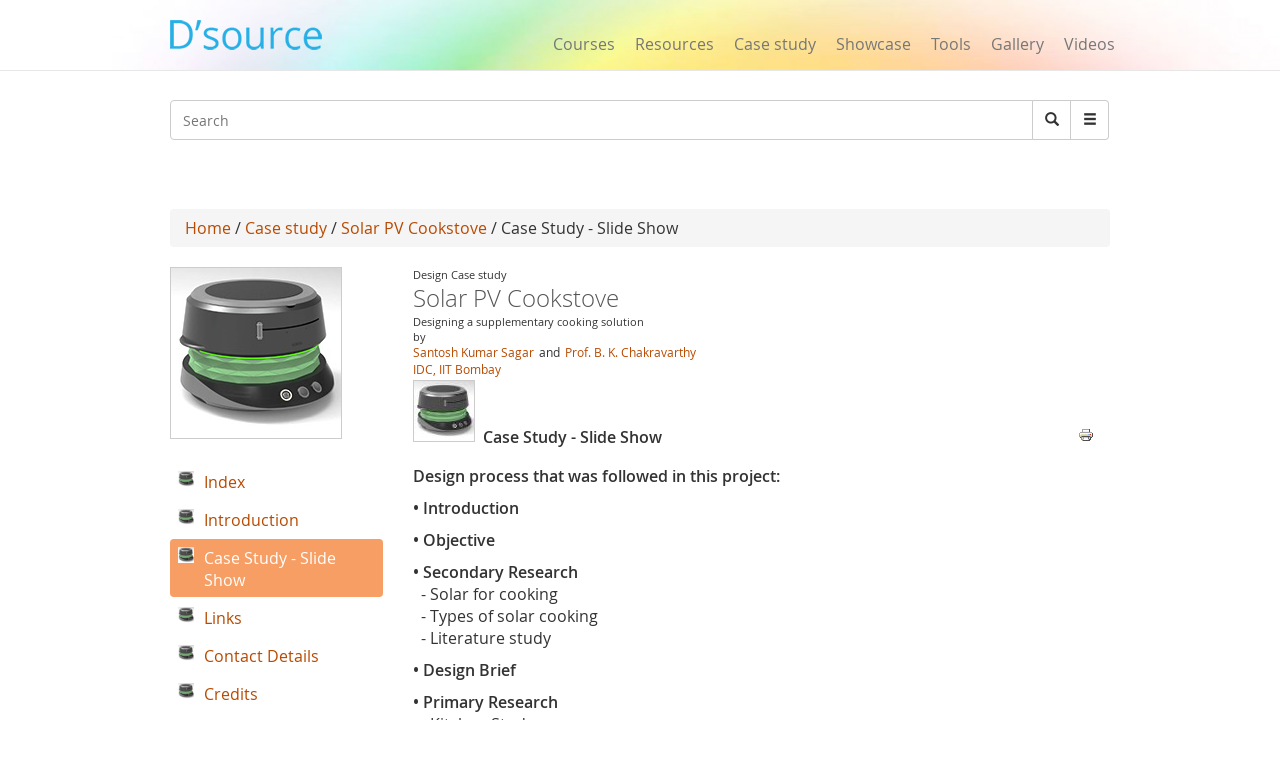

--- FILE ---
content_type: text/html; charset=utf-8
request_url: https://www.dsource.in/case-study/solar-pv-cookstove/case-study-slide-show
body_size: 13639
content:
 




<!DOCTYPE html>
<!--[if IEMobile 7]><html class="iem7"  lang="en" dir="ltr"><![endif]-->
<!--[if lte IE 6]><html class="lt-ie9 lt-ie8 lt-ie7"  lang="en" dir="ltr"><![endif]-->
<!--[if (IE 7)&(!IEMobile)]><html class="lt-ie9 lt-ie8"  lang="en" dir="ltr"><![endif]-->
<!--[if IE 8]><html class="lt-ie9"  lang="en" dir="ltr"><![endif]-->
<!--[if (gte IE 9)|(gt IEMobile 7)]><!--><html  lang="en" dir="ltr" prefix="fb: https://ogp.me/ns/fb# og: https://ogp.me/ns#"><!--<![endif]-->

<head>
  <meta charset="utf-8" />
<meta name="description" content="Design process that was followed in this project: • Introduction • Objective • Secondary Research - Solar for cooking - Types of solar cooking - Literature study • Design Brief • Primary Research - Kitchen Study - User personas - Comprehension • Working Rig • Ideation - Mind Mapping - Concept 1-4 - Concept Evaluation - User feedback - The Check • Final Concept - System -" />
<meta name="generator" content="Drupal 7 (https://www.drupal.org)" />
<link rel="canonical" href="https://www.dsource.in/case-study/solar-pv-cookstove/case-study-slide-show" />
<link rel="shortlink" href="https://www.dsource.in/node/25751" />
<meta property="og:site_name" content="D&#039;Source" />
<meta property="og:type" content="article" />
<meta property="og:title" content="Case Study - Slide Show" />
<meta property="og:url" content="https://www.dsource.in/case-study/solar-pv-cookstove/case-study-slide-show" />
<meta property="og:description" content="Design process that was followed in this project: • Introduction • Objective • Secondary Research - Solar for cooking - Types of solar cooking - Literature study • Design Brief • Primary Research - Kitchen Study - User personas - Comprehension • Working Rig • Ideation - Mind Mapping - Concept 1-4 - Concept Evaluation - User feedback - The Check • Final Concept - System - Interface - Vessels - Concept exploration • Moodboard • Final Design • Pre-Jury Feedback • Revised Final Concept • Conclusion • Bibliography and References Case Study Download: • Solar PV Cookstove...... [[nid:25753]]" />
<meta property="og:updated_time" content="2023-03-24T16:41:59+05:30" />
<meta name="twitter:card" content="summary" />
<meta name="twitter:title" content="Case Study - Slide Show" />
<meta name="twitter:url" content="https://www.dsource.in/case-study/solar-pv-cookstove/case-study-slide-show" />
<meta name="twitter:description" content="Design process that was followed in this project: • Introduction • Objective • Secondary Research - Solar for cooking - Types of solar cooking - Literature study • Design Brief • Primary Research -" />
<meta property="article:published_time" content="2023-03-24T16:32:03+05:30" />
<meta property="article:modified_time" content="2023-03-24T16:41:59+05:30" />
<meta itemprop="description" content="Design process that was followed in this project: • Introduction • Objective • Secondary Research - Solar for cooking - Types of solar cooking - Literature study • Design Brief • Primary Research - Kitchen Study - User personas - Comprehension • Working Rig • Ideation - Mind Mapping - Concept 1-4 - Concept Evaluation - User feedback - The Check • Final Concept - System - Interface - Vessels - Concept exploration • Moodboard • Final Design • Pre-Jury Feedback • Revised Final Concept • Conclusion • Bibliography and References Case Study Download: • Solar PV Cookstove...... [[nid:25753]]" />
<meta itemprop="name" content="Case Study - Slide Show" />
<meta name="dcterms.title" content="Case Study - Slide Show" />
<meta name="dcterms.creator" content="neeru" />
<meta name="dcterms.description" content="Design process that was followed in this project: • Introduction • Objective • Secondary Research - Solar for cooking - Types of solar cooking - Literature study • Design Brief • Primary Research - Kitchen Study - User personas - Comprehension • Working Rig • Ideation - Mind Mapping - Concept 1-4 - Concept Evaluation - User feedback - The Check • Final Concept - System - Interface - Vessels - Concept exploration • Moodboard • Final Design • Pre-Jury Feedback • Revised Final Concept • Conclusion • Bibliography and References Case Study Download: • Solar PV Cookstove...... [[nid:25753]]" />
<meta name="dcterms.date" content="2023-03-24T16:32+05:30" />
<meta name="dcterms.type" content="Text" />
<meta name="dcterms.format" content="text/html" />
<meta name="dcterms.identifier" content="https://www.dsource.in/case-study/solar-pv-cookstove/case-study-slide-show" />
<meta name="dcterms.language" content="en" />
<link rel="shortcut icon" href="https://www.dsource.in/sites/default/files/siteicon_0.png" type="image/png" />
<meta name="dcterms.modified" content="2023-03-24T16:41+05:30" />
  <title>D'source Case Study - Slide Show | Solar PV Cookstove | D'Source Digital Online Learning Environment for Design: Courses, Resources, Case Studies, Galleries, Videos</title>

      <meta name="MobileOptimized" content="width">
    <meta name="HandheldFriendly" content="true">
    <meta name="viewport" content="width=device-width">
    <meta name="_globalsign-domain-verification" content="9UWMdEsCCGvMv3nG72ioFKHri9R6SXe7utVfKGaQ_f" /> 
  <meta http-equiv="cleartype" content="on">
   <script async src="https://pagead2.googlesyndication.com/pagead/js/adsbygoogle.js?client=ca-pub-8372568211200764"
     crossorigin="anonymous"></script>
   <!-- Google Analyticsss -->
   <script>
    (function(i,s,o,g,r,a,m){i['GoogleAnalyticsObject']=r;i[r]=i[r]||function(){
    (i[r].q=i[r].q||[]).push(arguments)},i[r].l=1*new Date();a=s.createElement(o),
    m=s.getElementsByTagName(o)[0];a.async=1;a.src=g;m.parentNode.insertBefore(a,m)
    })(window,document,'script','https://www.google-analytics.com/analytics.js','ga');

    ga('create', 'UA-22370778-1', 'auto');
    ga('send', 'pageview');
   </script>
   <!-- End Google Analytics -->
  <style>
@import url("https://www.dsource.in/modules/system/system.base.css?t3p73l");
</style>
<style>
@import url("https://www.dsource.in/modules/comment/comment.css?t3p73l");
@import url("https://www.dsource.in/modules/field/theme/field.css?t3p73l");
@import url("https://www.dsource.in/modules/node/node.css?t3p73l");
@import url("https://www.dsource.in/sites/all/modules/picture/picture_wysiwyg.css?t3p73l");
@import url("https://www.dsource.in/modules/search/search.css?t3p73l");
@import url("https://www.dsource.in/modules/user/user.css?t3p73l");
@import url("https://www.dsource.in/sites/all/modules/views/css/views.css?t3p73l");
@import url("https://www.dsource.in/sites/all/modules/ckeditor/css/ckeditor.css?t3p73l");
</style>
<style>
@import url("https://www.dsource.in/sites/all/libraries/colorbox/example3/colorbox.css?t3p73l");
@import url("https://www.dsource.in/sites/all/modules/ctools/css/ctools.css?t3p73l");
@import url("https://www.dsource.in/sites/all/modules/node_embed/plugins/node_embed/node_embed.css?t3p73l");
@import url("https://www.dsource.in/sites/all/modules/video/css/video.css?t3p73l");
@import url("https://www.dsource.in/sites/all/modules/bootstrap_gallery/css/bootstrap-gallery.css?t3p73l");
@import url("https://www.dsource.in/sites/all/modules/bootstrap_gallery/css/blueimp-gallery.min.css?t3p73l");
@import url("https://www.dsource.in/sites/all/modules/ds/layouts/ds_2col_stacked/ds_2col_stacked.css?t3p73l");
@import url("https://www.dsource.in/sites/all/modules/print/print_ui/css/print_ui.theme.css?t3p73l");
@import url("https://www.dsource.in/sites/all/modules/custom_search/custom_search.css?t3p73l");
</style>
<style>
@import url("https://www.dsource.in/sites/all/themes/mytheme/css/styles.css?t3p73l");
@import url("https://www.dsource.in/sites/all/themes/mytheme/css/style1.css?t3p73l");
@import url("https://www.dsource.in/sites/all/themes/mytheme/css/bootstrap.min.css?t3p73l");
</style>
  <script src="https://www.dsource.in/sites/all/modules/jquery_update/replace/jquery/1.12/jquery.min.js?v=1.12.4"></script>
<script src="https://www.dsource.in/misc/jquery-extend-3.4.0.js?v=1.12.4"></script>
<script src="https://www.dsource.in/misc/jquery-html-prefilter-3.5.0-backport.js?v=1.12.4"></script>
<script src="https://www.dsource.in/misc/jquery.once.js?v=1.2"></script>
<script src="https://www.dsource.in/misc/drupal.js?t3p73l"></script>
<script src="https://www.dsource.in/sites/all/modules/jquery_update/js/jquery_browser.js?v=0.0.1"></script>
<script>document.createElement( "picture" );</script>
<script src="https://www.dsource.in/misc/form-single-submit.js?v=7.98"></script>
<script src="https://www.dsource.in/sites/all/libraries/colorbox/jquery.colorbox-min.js?t3p73l"></script>
<script src="https://www.dsource.in/sites/all/modules/colorbox/js/colorbox.js?t3p73l"></script>
<script src="https://www.dsource.in/sites/all/modules/video/js/video.js?t3p73l"></script>
<script src="https://www.dsource.in/sites/all/modules/custom_search/js/custom_search.js?t3p73l"></script>
<script src="https://www.dsource.in/sites/all/modules/bootstrap_gallery/js/jquery.blueimp-gallery.js?t3p73l"></script>
<script src="https://www.dsource.in/sites/all/modules/bootstrap_gallery/js/bootstrap-gallery.js?t3p73l"></script>
<script src="https://www.dsource.in/sites/all/themes/mytheme/js/bootstrap.min.js?t3p73l"></script>
<script>jQuery.extend(Drupal.settings, {"basePath":"\/","pathPrefix":"","setHasJsCookie":0,"ajaxPageState":{"theme":"mytheme","theme_token":"e3oZWI7EguyzlKFgb8IdtZM1WdFXTdClwbOpsA_x8Dc","js":{"sites\/all\/modules\/picture\/picturefill\/picturefill.min.js":1,"sites\/all\/modules\/picture\/picture.min.js":1,"sites\/all\/modules\/jquery_update\/replace\/jquery\/1.12\/jquery.min.js":1,"misc\/jquery-extend-3.4.0.js":1,"misc\/jquery-html-prefilter-3.5.0-backport.js":1,"misc\/jquery.once.js":1,"misc\/drupal.js":1,"sites\/all\/modules\/jquery_update\/js\/jquery_browser.js":1,"0":1,"misc\/form-single-submit.js":1,"sites\/all\/libraries\/colorbox\/jquery.colorbox-min.js":1,"sites\/all\/modules\/colorbox\/js\/colorbox.js":1,"sites\/all\/modules\/video\/js\/video.js":1,"sites\/all\/modules\/custom_search\/js\/custom_search.js":1,"sites\/all\/modules\/bootstrap_gallery\/js\/jquery.blueimp-gallery.js":1,"sites\/all\/modules\/bootstrap_gallery\/js\/bootstrap-gallery.js":1,"sites\/all\/themes\/mytheme\/js\/bootstrap.min.js":1},"css":{"modules\/system\/system.base.css":1,"modules\/system\/system.menus.css":1,"modules\/system\/system.messages.css":1,"modules\/system\/system.theme.css":1,"modules\/comment\/comment.css":1,"modules\/field\/theme\/field.css":1,"modules\/node\/node.css":1,"sites\/all\/modules\/picture\/picture_wysiwyg.css":1,"modules\/search\/search.css":1,"modules\/user\/user.css":1,"sites\/all\/modules\/views\/css\/views.css":1,"sites\/all\/modules\/ckeditor\/css\/ckeditor.css":1,"sites\/all\/libraries\/colorbox\/example3\/colorbox.css":1,"sites\/all\/modules\/ctools\/css\/ctools.css":1,"sites\/all\/modules\/node_embed\/plugins\/node_embed\/node_embed.css":1,"sites\/all\/modules\/video\/css\/video.css":1,"sites\/all\/modules\/bootstrap_gallery\/css\/bootstrap-gallery.css":1,"sites\/all\/modules\/bootstrap_gallery\/css\/blueimp-gallery.min.css":1,"sites\/all\/modules\/ds\/layouts\/ds_2col_stacked\/ds_2col_stacked.css":1,"sites\/all\/modules\/print\/print_ui\/css\/print_ui.theme.css":1,"sites\/all\/modules\/custom_search\/custom_search.css":1,"sites\/all\/themes\/mytheme\/system.menus.css":1,"sites\/all\/themes\/mytheme\/system.messages.css":1,"sites\/all\/themes\/mytheme\/system.theme.css":1,"sites\/all\/themes\/mytheme\/css\/styles.css":1,"sites\/all\/themes\/mytheme\/css\/style1.css":1,"sites\/all\/themes\/mytheme\/css\/bootstrap.min.css":1}},"colorbox":{"opacity":"0.85","current":"{current} of {total}","previous":"\u00ab Prev","next":"Next \u00bb","close":"Close","maxWidth":"98%","maxHeight":"98%","fixed":true,"mobiledetect":true,"mobiledevicewidth":"100px","file_public_path":"\/sites\/default\/files","specificPagesDefaultValue":"admin*\nimagebrowser*\nimg_assist*\nimce*\nnode\/add\/*\nnode\/*\/edit\nprint\/*\nprintpdf\/*\nsystem\/ajax\nsystem\/ajax\/*"},"custom_search":{"form_target":"_self","solr":0},"bootstrapGallery":{"field":"","rendered":1,"rendered_strip":0,"row_class":"","default_row_class":0,"row_class_special":0,"uses_fields":false,"columns":"300","alignment":"horizontal","fill_single_line":1,"summary":"","caption":"","image_field":"field_mini_gallery_images","image_title":"default","controls":1,"borderless":1},"urlIsAjaxTrusted":{"\/case-study\/solar-pv-cookstove\/case-study-slide-show":true}});</script>
      <!--[if lt IE 9]>
    <script src="/sites/all/themes/zen/js/html5-respond.js"></script>
    <![endif]-->
  </head>
<body class="html not-front not-logged-in no-sidebars page-node page-node- page-node-25751 node-type-addetional-page section-case-study" >
      <p id="skip-link">
      <a href="#main-menu" class="element-invisible element-focusable">Jump to navigation</a>
    </p>
      <body>
<div id="page">
        
  <header>
        <meta property="og:image" content="https://dsource.in/sites/all/themes/mytheme/images/dsource-logo1.png">
	<nav class="navbar navbar-default navbar-fixed-top" role="navigation">
        <div class="container">
          <div class="row">
          <div class="col-sm-3">
          <div class="navbar-header">
            <button type="button" class="navbar-toggle" data-toggle="collapse" data-target="#bs-example-navbar-collapse-1">
              <span class="sr-only">Toggle navigation</span><span class="icon-bar"></span><span class="icon-bar"></span><span class="icon-bar"></span>
            </button>
<a href="/" class="navbar-brand">
                <!--D&#8217;source-->
                <img src="https://dsource.in/sites/all/themes/mytheme/images/dsource-logo.png" >
            </a>
          </div>
        </div>
        <div class="col-sm-9">
          <div class="collapse navbar-collapse" id="bs-example-navbar-collapse-1">
            <div class="row"> 
            <div class="col-sm-8 col-sm-offset-4" style="display: none;">
            <ul class="nav navbar-right navbar-nav login_hr" >
                                <li><a>&nbsp;</a><!-- <a style="margin-top: -0px;padding-top: 0px;" href="<?//php print $front_page; ?>user"><Log in</a> --></li>
                    <li class="menu_diff1"> <!-- | -->&nbsp; </li>
                    <li><a>&nbsp;</a><!-- <a style="margin-top: -0px;padding-top: 0px;" href="<? //php print $front_page; ?>user/register">Sign up</a> --></li>
                            <li><hr class="hr" /></li>
            </ul>
          </div>
          <div class="col-sm-12" style="margin-top: 34px;">
            <ul class="nav navbar-right navbar-nav menu_dsource" style="font-size:16px;" >
              
              <li><a href="/course">Courses</a></li>
              <li><a href="/resource">Resources</a></li>
              <li><a href="/case-study">Case study</a></li>
              <li><a href="/showcase">Showcase</a></li>
              <li><a href="/tools">Tools</a></li>
              <li><a href="/gallery">Gallery</a></li>
              
              <li ><a href="/video">Videos</a></li>
              
            </ul>
          </div>
        </div>
          </div>  
          </div>
        </div>
          </div>
        </div>
      </nav>
    </header>

     <section class="main" style="margin-top:100px;margin-bottom:13px;">
      <div class="container" >
        <div class="row search-bar">
            <div class="col-sm-12">
         <!-- <div class="col-md-push-7 col-md-5">-->
            <div class="input-group">  
                <div class="header__region region region-header">
    <div id="block-search-form" class="block block-search first odd" role="search">

      
  <form class="search-form form-search content-search" role="search" action="/case-study/solar-pv-cookstove/case-study-slide-show" method="post" id="search-block-form" accept-charset="UTF-8"><div><div class="container-inline">
      <h2 class="element-invisible">Search form</h2>
    <div class="input-group" style="display:table;"><input title="Enter the terms you wish to search for." class="custom-search-box custom-search-box form-control wide input form-text" placeholder="Search" type="text" id="edit-search-block-form--2" name="search_block_form" value="" size="131" maxlength="128" /><span class="input-group-btn"><button type="submit" class="btn btn-default form-submit"><i class="glyphicon glyphicon-search"></i><span class="element-invisible">Search</span></button></span></div><div class="form-actions form-wrapper" id="edit-actions"><input class="element-invisible form-submit" type="submit" id="edit-submit" name="op" value="Search" /></div><input type="hidden" name="form_build_id" value="form-6lz5l_4SRnLeaaaqyKXZcKcU_bBT9mf2Gvw-5ymkWgg" />
<input type="hidden" name="form_id" value="search_block_form" />
</div>
</div></form>  

</div>
<div id="block-block-6" class="block block-block last even">

        <h2 class="block__title block-title">Search</h2>
    
  <div style="left:-4444px; position:absolute">
<ul>
<a href="https://agar.live/unblocked-games/">unblocked games</a>
<a href="https://agar.live/retro-bowl/">retro bowl</a>
	<li><a href="https://www.symbaloo.com/mix/yohoho-unblocked-github">yohoho</a></li>
	<li><a href="https://transparencia.congresojal.gob.mx/repositorio/unblocked-games.php">unblocked games</a></li>
</ul>

<p><span style="color:red"><a href="https://www.4shared.com/u/n7UeJEUr/loniye7215.html">unblocked games</a>-</span></p>

<p><span style="color:red"><span style="color:red"><a href="https://disqus.com/by/disqus_bL5QFvqc3r/about/">unblocked games</a>-</span></span></p>

<p><span style="color:red"><span style="color:red"><span style="color:red"><a href="https://www.ted.com/profiles/50503902">unblocked games</a>-</span></span></span></p>

<p><span style="color:red"><span style="color:red"><span style="color:red"><span style="color:red"><a href="https://slides.com/unblockedgames8">unblocked games</a>-</span></span></span></span></p>

<p><span style="color:red"><span style="color:red"><span style="color:red"><span style="color:red"><a href="http://id.kaywa.com/unblockedgames8">unblocked games</a>-</span></span></span></span></p>

<p><span style="color:red"><span style="color:red"><span style="color:red"><span style="color:red"><a href="https://pastelink.net/hnkdleel">unblocked games</a>-</span></span></span></span></p>

<p><span style="color:red"><span style="color:red"><span style="color:red"><span style="color:red"><a href="https://conifer.rhizome.org/unblockedgames8">unblocked games</a>-</span></span></span></span></p>

<p><span style="color:red"><span style="color:red"><span style="color:red"><span style="color:red"><a href="https://www.coursera.org/user/f0e7e1e86c58cf1de1c10ad847e043a5">unblocked games</a>-</span></span></span></span></p>

<p><span style="color:red"><span style="color:red"><span style="color:red"><span style="color:red"><a href="https://independent.academia.edu/unblockedgames5">unblocked games</a>-</span></span></span></span></p>

<p><span style="color:red"><span style="color:red"><span style="color:red"><span style="color:red"><a href="https://www.awwwards.com/unblockedgames8/">unblocked games</a>-</span></span></span></span></p>

<p><span style="color:red"><span style="color:red"><span style="color:red"><span style="color:red"><a href="https://wakelet.com/@unblockedgames43182">unblocked games</a>-</span></span></span></span></p>

<p><span style="color:red"><span style="color:red"><span style="color:red"><span style="color:red"><a href="https://www.mindmeister.com/users/channel/128019979">unblocked games</a>-</span></span></span></span></p>

<p><span style="color:red"><span style="color:red"><span style="color:red"><span style="color:red"><a href="https://www.twilightcreationsinc.com/profile/loniye72154485/profile">unblocked games</a>-</span></span></span></span></p>

<p><span style="color:red"><span style="color:red"><span style="color:red"><span style="color:red"><a href="https://spider-web.mn.co/members/36609390">unblocked games</a>-</span></span></span></span></p>

<p><span style="color:red"><span style="color:red"><span style="color:red"><span style="color:red"><a href="https://suzuri.jp/unblockedgames8">unblocked games</a>-</span></span></span></span></p>

<p><span style="color:red"><span style="color:red"><span style="color:red"><span style="color:red"><a href="https://activepages.com.au/profile/unblockedgames8">unblocked games</a>-</span></span></span></span></p>

<p><span style="color:red"><span style="color:red"><span style="color:red"><span style="color:red"><a href="https://www.exchangle.com/unblockedgames8">unblocked games</a>-</span></span></span></span></p>

<p><span style="color:red"><span style="color:red"><span style="color:red"><span style="color:red"><a href="https://www.demilked.com/author/unblockedgames8/">unblocked games</a>-</span></span></span></span></p>

<p><span style="color:red"><span style="color:red"><span style="color:red"><span style="color:red"><a href="https://photozou.jp/user/top/3429528">unblocked games</a>-</span></span></span></span></p>

<p><span style="color:red"><span style="color:red"><span style="color:red"><span style="color:red"><a href="https://goddess-selina-empire.mn.co/members/36609937">unblocked games</a>-</span></span></span></span></p>

<p><span style="color:red"><span style="color:red"><span style="color:red"><span style="color:red"><a href="https://leetcode.com/u/unblockedgames8/">unblocked games</a>-</span></span></span></span></p>

<p><span style="color:red"><span style="color:red"><span style="color:red"><span style="color:red"><a href="https://www.pearltrees.com/unblockedgames8">unblocked games</a>-</span></span></span></span></p>

<p><span style="color:red"><span style="color:red"><span style="color:red"><span style="color:red"><a href="https://coub.com/44993fd7254958721736/edit">unblocked games</a>-</span></span></span></span></p>

<p><span style="color:red"><span style="color:red"><span style="color:red"><span style="color:red"><a href="https://www.decidim.barcelona/profiles/unblocked_games/activity">unblocked games</a>-</span></span></span></span></p>

<p><span style="color:red"><span style="color:red"><span style="color:red"><span style="color:red"><a href="https://www.pledgeme.co.nz/profiles/293696">unblocked games</a>-</span></span></span></span></p>

<p><span style="color:red"><span style="color:red"><span style="color:red"><span style="color:red"><a href="https://www.blurb.com/user/unblock1?profile_preview=true">unblocked games</a>-</span></span></span></span></p>

<p><span style="color:red"><span style="color:red"><span style="color:red"><span style="color:red"><a href="https://hub.docker.com/u/unblockedgames8?_gl=1*15gjqwd*_gcl_au*NTAwMTA3NTUxLjE3NjA4MTk3NjY.*_ga*MTIwMTQ5Njk5MS4xNzUzMDIzMjk5*_ga_XJWPQMJYHQ*czE3NjE3NTM4MTMkbzEyMyRnMSR0MTc2MTc1NjAzOCRqNjAkbDAkaDA.">unblocked games</a>-</span></span></span></span></p>

<p><span style="color:red"><span style="color:red"><span style="color:red"><span style="color:red"><a href="https://phat4life.mn.co/members/36610532">unblocked games</a>-</span></span></span></span></p>

<p><span style="color:red"><span style="color:red"><span style="color:red"><span style="color:red"><a href="https://ilm.iou.edu.gm/members/unblockedgames8/">unblocked games</a>-</span></span></span></span></p>

<p><span style="color:red"><span style="color:red"><span style="color:red"><span style="color:red"><a href="https://www.tripadvisor.com/Profile/unblockedg219">unblocked games</a>-</span></span></span></span></p>

<p><span style="color:red"><span style="color:red"><span style="color:red"><span style="color:red"><a href="https://longbets.org/user/unblockedgames8/">unblocked games</a>-</span></span></span></span></p>

<p><span style="color:red"><span style="color:red"><span style="color:red"><span style="color:red"><a href="https://www.temptalia.com/members/unblockedgames8/profile/">unblocked games</a>-</span></span></span></span></p>

<p><span style="color:red"><span style="color:red"><span style="color:red"><span style="color:red"><a href="https://www.1001fonts.com/users/unblockedgames8/">unblocked games</a>-</span></span></span></span></p>

<p><span style="color:red"><span style="color:red"><span style="color:red"><span style="color:red"><a href="https://lxgonline.mn.co/members/36610807">unblocked games</a>-</span></span></span></span></p>

<p><span style="color:red"><span style="color:red"><span style="color:red"><span style="color:red"><a href="https://sketchfab.com/unblockedgames8">unblocked games</a>-</span></span></span></span></p>

<p><span style="color:red"><span style="color:red"><span style="color:red"><span style="color:red"><a href="https://oregon-swing-netork.mn.co/members/36610848">unblocked games</a>-</span></span></span></span></p>

<p><span style="color:red"><span style="color:red"><span style="color:red"><span style="color:red"><a href="https://you-noob.mn.co/members/36610898">unblocked games</a>-</span></span></span></span></p>

<p><span style="color:red"><span style="color:red"><span style="color:red"><span style="color:red"><a href="https://www.reddit.com/user/unblockedgames8/">unblocked games</a>-</span></span></span></span></p>

<p><span style="color:red"><span style="color:red"><span style="color:red"><span style="color:red"><a href="https://buyandsellhair.com/author/unblockedgames8/">unblocked games</a>-</span></span></span></span></p>

<p><span style="color:red"><span style="color:red"><span style="color:red"><span style="color:red"><a href="https://unsplash.com/@unblockedgames8">unblocked games</a>-</span></span></span></span></p>

<p><span style="color:red"><span style="color:red"><span style="color:red"><span style="color:red"><a href="https://account.archdaily.com/us/users/profile">unblocked games</a>-</span></span></span></span></p>

<p><span style="color:red"><span style="color:red"><span style="color:red"><span style="color:red"><a href="http://freestyler.ws/user/593992/unblockedgames8">unblocked games</a>-</span></span></span></span></p>

<p><span style="color:red"><span style="color:red"><span style="color:red"><span style="color:red"><a href="https://www.inkitt.com/unblockedgames8">unblocked games</a>-</span></span></span></span></p>

<p><span style="color:red"><span style="color:red"><span style="color:red"><span style="color:red"><a href="https://www.longisland.com/profile/unblockedgames8">unblocked games</a>-</span></span></span></span></p>

<p><span style="color:red"><span style="color:red"><span style="color:red"><span style="color:red"><a href="https://www.openstreetmap.org/user/unblocked%20games76">unblocked games</a>-</span></span></span></span></p>

<p><span style="color:red"><span style="color:red"><span style="color:red"><span style="color:red"><a href="https://www.mixcloud.com/unblockedgames8/">unblocked games</a>-</span></span></span></span></p>

<p><span style="color:red"><span style="color:red"><span style="color:red"><span style="color:red"><a href="https://devpost.com/loniye7215">unblocked games</a>-</span></span></span></span></p>

<p><span style="color:red"><span style="color:red"><span style="color:red"><span style="color:red"><a href="https://www.empowher.com/users/unblockedgames8">unblocked games</a>-</span></span></span></span></p>

<p><span style="color:red"><span style="color:red"><span style="color:red"><span style="color:red"><a href="https://peatix.com/user/28178232/view">unblocked games</a>-</span></span></span></span></p>

<p><span style="color:red"><span style="color:red"><span style="color:red"><span style="color:red"><a href="https://500px.com/p/loniye7215">unblocked games</a>-</span></span></span></span></p>
</div>
  

</div>
  </div>
              <span class="input-group-btn dropdown" style="font-size:14px;">
                    <button class="btn btn-default form-submit dropbtn"  type="submit"><i class="glyphicon glyphicon-menu-hamburger"></i></button>
                    <div class="dropdown-content">
                    <a href="https://www.dsource.in/animation-design">Animation Design</a>
                    <a href="https://www.dsource.in/communication-design">Communication Design</a>
                    <a href="https://www.dsource.in/design-fundamentals">Design Fundamentals</a>
                    <a href="https://www.dsource.in/interaction-design">Interaction Design</a>
                    <a href="https://www.dsource.in/product-design">Product Design</a>
                    <a href="https://www.dsource.in/tools">Tools for Design</a>
                    <a href="https://www.dsource.in/open-design">Open Design</a>
                   </div>  
              </span>
          
            </div>
          </div>
        </div>
        <div class="row">
          <div class="col-sm-12" style="text-align:right;">  
          <div id="google_translate_element"></div><script type="text/javascript">
function googleTranslateElementInit() {
  new google.translate.TranslateElement({pageLanguage: 'en'}, 'google_translate_element');
}
</script>
          </div>
        </div>
      </div>

    </section>    

  <div id="main">
    <div class="container" >
        <div class="row">
            <div id="content" class="column" role="main">
      
    </div>
                                        <div class="col-sm-12">
                                        <div class="breadcrumb"><a href="/">Home</a> / <a href="/case-study">Case study</a> / <a href="/case-study/solar-pv-cookstove">Solar PV Cookstove</a> / Case Study - Slide Show</div>                    <a id="main-content"></a>
                                                                                                                                                                
<div  class="ds-2col-stacked node node-addetional-page view-mode-full clearfix">

    <div class="">  <div>
    <div class="field field-name-my-parent-block field-type-ds field-label-hidden"><div class="field-items"><div class="field-item even"><div id="block-block-3" class="block block-block first odd">

      
  <div  class="ds-2col-stacked node node-courses node-admin_publish view-mode-node_embed clearfix">

    <div class="row">  <div>
    <div class="col-sm-3 img170_170"><a href="/case-study/solar-pv-cookstove"><img src="https://www.dsource.in/sites/default/files/case-study/solar-pv-cookstove/logo/index_170.jpg" width="170" height="170" alt="" /></a></div><div class="col-sm-9"><div class="gal_info">Design Case study</div><div><h3 class="media-heading text-gray">Solar PV Cookstove</h3></div><div class="gal_info">Designing a supplementary cooking solution </div><div class="gal_info">by</div><div class="gal_dept_pad gal_auth"><span><a href="mailto:santoshsagar73@yahoo.com" target="_blank" rel="Author">Santosh Kumar Sagar</a></span><span> and </span><span><a href="http://www.idc.iitb.ac.in/people/faculty/chakravarthy-b-k" target="_blank" rel="Author">Prof. B. K. Chakravarthy</a></span></div><div class="gal_auth"><a href="http://www.idc.iitb.ac.in/" target="_blank">IDC, IIT Bombay</a></div><div class="row"><div class="col-sm-3 img170_170" style="margin-top:2px"><a href="/case-study/solar-pv-cookstove"><img src="https://www.dsource.in/sites/default/files/styles/index_discroption__60_x_60_/public/case-study/solar-pv-cookstove/logo/index_170.jpg?itok=buomM7oj" width="60" height="60" alt="" /></a></div><div class="temp2">Case Study - Slide Show</div></div></div>  </div>
  </div>  <div class="row">  <div class="col-sm-3">
      </div>

  <div class="col-sm-9">
      </div>
  </div></div>

  

</div>
</div></div></div>  </div>
  </div>  <div class="row">  <div class="col-sm-9 col-sm-push-3" >
     <div class="send_url"><ul class="links inline"><li class="print_html first last"><a href="/print/case-study/solar-pv-cookstove/case-study-slide-show" title="Display a printer-friendly version of this page." class="print-page" onclick="window.open(this.href); return false" rel="nofollow"><img class="print-icon" src="https://www.dsource.in/sites/all/modules/print/icons/print_icon.png" width="16px" height="16px" alt="Printer-friendly version" title="Printer-friendly version" /></a></li>
</ul></div><div class="field field-name-body field-type-text-with-summary field-label-hidden"><div class="field-items"><div class="field-item even"><p><strong>Design process that was followed in this project:</strong></p>

<p><strong>• Introduction</strong></p>

<p><strong>• Objective</strong></p>

<p><strong>• Secondary Research</strong><br />
  - Solar for cooking<br />
  - Types of solar cooking<br />
  - Literature study</p>

<p><strong>• Design Brief</strong></p>

<p><strong>• Primary Research</strong><br />
  - Kitchen Study<br />
  - User personas<br />
  - Comprehension</p>

<p><strong>• Working Rig</strong></p>

<p><strong>• Ideation</strong><br />
  - Mind Mapping<br />
  - Concept 1-4<br />
  - Concept Evaluation<br />
  - User feedback<br />
  - The Check</p>

<p><strong>• Final Concept</strong><br />
  - System<br />
  - Interface<br />
  - Vessels<br />
  - Concept exploration</p>

<p><strong>• Moodboard</strong></p>

<p><strong>• Final Design</strong></p>

<p><strong>• Pre-Jury Feedback</strong></p>

<p><strong>• Revised Final Concept</strong></p>

<p><strong>• Conclusion</strong></p>

<p><strong>• Bibliography and References</strong><br />
<br />
<br />
<strong>Case Study Download:</strong><br />
<strong>•</strong> <a href="https://dsource.in/sites/default/files/case-study/solar-pv-cookstove/case-study-slide-show/file/Solar_PV_Cookstove.pdf" target="_blank">Solar PV Cookstove......<img alt="" src="https://dsource.in/sites/default/files/case-study/solar-pv-cookstove/case-study-slide-show/images/pdflogo.gif" /></a><br />
<div  class="ds-1col node node-mini-gallery view-mode-node_embed clearfix">

  
  <div class="row"><div class="view view-mini-gallery-block view-id-mini_gallery_block view-display-id-block view-dom-id-8352d6fb68bec062d3451e2d6441d959">
        
  
  
      <div class="view-content">
      <div class="view-grouping"><div class="view-grouping-header"></div><div class="view-grouping-content"><div class="view-grouping"><div class="view-grouping-header"></div><div class="view-grouping-content"><div class="view-grouping"><div class="view-grouping-header"></div><div class="view-grouping-content"><div class="view-grouping"><div class="view-grouping-header"></div><div class="view-grouping-content"><div class="view-grouping"><div class="view-grouping-header"></div><div class="view-grouping-content">
<div class="views-view-grid cols-300">
    
    <div>
                                <div >
                                    <div >
                          
  <div class="views-field views-field-field-mini-gallery-images">        <div class="field-content"><a title="" href="https://www.dsource.in/sites/default/files/case-study/solar-pv-cookstove/case-study-slide-show/minigallery/25753/01.jpg" data-gallery="">
    <div class="col-sm-3">
<picture >
<!--[if IE 9]><video style="display: none;"><![endif]-->
<source srcset="https://www.dsource.in/sites/default/files/styles/mini_responsivecustom_user_tablet_1x/public/case-study/solar-pv-cookstove/case-study-slide-show/minigallery/25753/01.jpg?itok=a7IxdJOa&amp;timestamp=1679656169 1x" media="(min-width: 480px)" />
<source srcset="https://www.dsource.in/sites/default/files/styles/mini_responsivecustom_user_moblie_1x/public/case-study/solar-pv-cookstove/case-study-slide-show/minigallery/25753/01.jpg?itok=WC0ddVWQ&amp;timestamp=1679656169 1x" media="(min-width: 0px)" />
<!--[if IE 9]></video><![endif]-->
<img  src="https://www.dsource.in/sites/default/files/styles/mini_responsivecustom_user_moblie_1x/public/case-study/solar-pv-cookstove/case-study-slide-show/minigallery/25753/01.jpg?itok=WC0ddVWQ&amp;timestamp=1679656169" width="1000" height="707" alt="col-sm-3" title="" />
</picture>
</div></a></div>  </div>                    </div>
                                    <div >
                          
  <div class="views-field views-field-field-mini-gallery-images">        <div class="field-content"><a title="" href="https://www.dsource.in/sites/default/files/case-study/solar-pv-cookstove/case-study-slide-show/minigallery/25753/02.jpg" data-gallery="">
    <div class="col-sm-3">
<picture >
<!--[if IE 9]><video style="display: none;"><![endif]-->
<source srcset="https://www.dsource.in/sites/default/files/styles/mini_responsivecustom_user_tablet_1x/public/case-study/solar-pv-cookstove/case-study-slide-show/minigallery/25753/02.jpg?itok=5Y740m29&amp;timestamp=1679656169 1x" media="(min-width: 480px)" />
<source srcset="https://www.dsource.in/sites/default/files/styles/mini_responsivecustom_user_moblie_1x/public/case-study/solar-pv-cookstove/case-study-slide-show/minigallery/25753/02.jpg?itok=FaEwoMz6&amp;timestamp=1679656169 1x" media="(min-width: 0px)" />
<!--[if IE 9]></video><![endif]-->
<img  src="https://www.dsource.in/sites/default/files/styles/mini_responsivecustom_user_moblie_1x/public/case-study/solar-pv-cookstove/case-study-slide-show/minigallery/25753/02.jpg?itok=FaEwoMz6&amp;timestamp=1679656169" width="1000" height="707" alt="col-sm-3" title="" />
</picture>
</div></a></div>  </div>                    </div>
                                    <div >
                          
  <div class="views-field views-field-field-mini-gallery-images">        <div class="field-content"><a title="" href="https://www.dsource.in/sites/default/files/case-study/solar-pv-cookstove/case-study-slide-show/minigallery/25753/07.jpg" data-gallery="">
    <div class="col-sm-3">
<picture >
<!--[if IE 9]><video style="display: none;"><![endif]-->
<source srcset="https://www.dsource.in/sites/default/files/styles/mini_responsivecustom_user_tablet_1x/public/case-study/solar-pv-cookstove/case-study-slide-show/minigallery/25753/07.jpg?itok=SAgfkZR3&amp;timestamp=1679656169 1x" media="(min-width: 480px)" />
<source srcset="https://www.dsource.in/sites/default/files/styles/mini_responsivecustom_user_moblie_1x/public/case-study/solar-pv-cookstove/case-study-slide-show/minigallery/25753/07.jpg?itok=k721BIV7&amp;timestamp=1679656169 1x" media="(min-width: 0px)" />
<!--[if IE 9]></video><![endif]-->
<img  src="https://www.dsource.in/sites/default/files/styles/mini_responsivecustom_user_moblie_1x/public/case-study/solar-pv-cookstove/case-study-slide-show/minigallery/25753/07.jpg?itok=k721BIV7&amp;timestamp=1679656169" width="1000" height="707" alt="col-sm-3" title="" />
</picture>
</div></a></div>  </div>                    </div>
                                    <div >
                          
  <div class="views-field views-field-field-mini-gallery-images">        <div class="field-content"><a title="" href="https://www.dsource.in/sites/default/files/case-study/solar-pv-cookstove/case-study-slide-show/minigallery/25753/08.jpg" data-gallery="">
    <div class="col-sm-3">
<picture >
<!--[if IE 9]><video style="display: none;"><![endif]-->
<source srcset="https://www.dsource.in/sites/default/files/styles/mini_responsivecustom_user_tablet_1x/public/case-study/solar-pv-cookstove/case-study-slide-show/minigallery/25753/08.jpg?itok=f1El4d-Q&amp;timestamp=1679656169 1x" media="(min-width: 480px)" />
<source srcset="https://www.dsource.in/sites/default/files/styles/mini_responsivecustom_user_moblie_1x/public/case-study/solar-pv-cookstove/case-study-slide-show/minigallery/25753/08.jpg?itok=9FP1-Odx&amp;timestamp=1679656169 1x" media="(min-width: 0px)" />
<!--[if IE 9]></video><![endif]-->
<img  src="https://www.dsource.in/sites/default/files/styles/mini_responsivecustom_user_moblie_1x/public/case-study/solar-pv-cookstove/case-study-slide-show/minigallery/25753/08.jpg?itok=9FP1-Odx&amp;timestamp=1679656169" width="1000" height="707" alt="col-sm-3" title="" />
</picture>
</div></a></div>  </div>                    </div>
                                    <div >
                          
  <div class="views-field views-field-field-mini-gallery-images">        <div class="field-content"><a title="" href="https://www.dsource.in/sites/default/files/case-study/solar-pv-cookstove/case-study-slide-show/minigallery/25753/09.jpg" data-gallery="">
    <div class="col-sm-3">
<picture >
<!--[if IE 9]><video style="display: none;"><![endif]-->
<source srcset="https://www.dsource.in/sites/default/files/styles/mini_responsivecustom_user_tablet_1x/public/case-study/solar-pv-cookstove/case-study-slide-show/minigallery/25753/09.jpg?itok=kFux6tuW&amp;timestamp=1679656169 1x" media="(min-width: 480px)" />
<source srcset="https://www.dsource.in/sites/default/files/styles/mini_responsivecustom_user_moblie_1x/public/case-study/solar-pv-cookstove/case-study-slide-show/minigallery/25753/09.jpg?itok=Kyo2Rt5X&amp;timestamp=1679656169 1x" media="(min-width: 0px)" />
<!--[if IE 9]></video><![endif]-->
<img  src="https://www.dsource.in/sites/default/files/styles/mini_responsivecustom_user_moblie_1x/public/case-study/solar-pv-cookstove/case-study-slide-show/minigallery/25753/09.jpg?itok=Kyo2Rt5X&amp;timestamp=1679656169" width="1000" height="707" alt="col-sm-3" title="" />
</picture>
</div></a></div>  </div>                    </div>
                                    <div >
                          
  <div class="views-field views-field-field-mini-gallery-images">        <div class="field-content"><a title="" href="https://www.dsource.in/sites/default/files/case-study/solar-pv-cookstove/case-study-slide-show/minigallery/25753/10.jpg" data-gallery="">
    <div class="col-sm-3">
<picture >
<!--[if IE 9]><video style="display: none;"><![endif]-->
<source srcset="https://www.dsource.in/sites/default/files/styles/mini_responsivecustom_user_tablet_1x/public/case-study/solar-pv-cookstove/case-study-slide-show/minigallery/25753/10.jpg?itok=1mJfZIRj&amp;timestamp=1679656169 1x" media="(min-width: 480px)" />
<source srcset="https://www.dsource.in/sites/default/files/styles/mini_responsivecustom_user_moblie_1x/public/case-study/solar-pv-cookstove/case-study-slide-show/minigallery/25753/10.jpg?itok=eTe-FASj&amp;timestamp=1679656169 1x" media="(min-width: 0px)" />
<!--[if IE 9]></video><![endif]-->
<img  src="https://www.dsource.in/sites/default/files/styles/mini_responsivecustom_user_moblie_1x/public/case-study/solar-pv-cookstove/case-study-slide-show/minigallery/25753/10.jpg?itok=eTe-FASj&amp;timestamp=1679656169" width="1000" height="707" alt="col-sm-3" title="" />
</picture>
</div></a></div>  </div>                    </div>
                                    <div >
                          
  <div class="views-field views-field-field-mini-gallery-images">        <div class="field-content"><a title="" href="https://www.dsource.in/sites/default/files/case-study/solar-pv-cookstove/case-study-slide-show/minigallery/25753/11.jpg" data-gallery="">
    <div class="col-sm-3">
<picture >
<!--[if IE 9]><video style="display: none;"><![endif]-->
<source srcset="https://www.dsource.in/sites/default/files/styles/mini_responsivecustom_user_tablet_1x/public/case-study/solar-pv-cookstove/case-study-slide-show/minigallery/25753/11.jpg?itok=VtfsesIl&amp;timestamp=1679656169 1x" media="(min-width: 480px)" />
<source srcset="https://www.dsource.in/sites/default/files/styles/mini_responsivecustom_user_moblie_1x/public/case-study/solar-pv-cookstove/case-study-slide-show/minigallery/25753/11.jpg?itok=a4bRbvUn&amp;timestamp=1679656169 1x" media="(min-width: 0px)" />
<!--[if IE 9]></video><![endif]-->
<img  src="https://www.dsource.in/sites/default/files/styles/mini_responsivecustom_user_moblie_1x/public/case-study/solar-pv-cookstove/case-study-slide-show/minigallery/25753/11.jpg?itok=a4bRbvUn&amp;timestamp=1679656169" width="1000" height="707" alt="col-sm-3" title="" />
</picture>
</div></a></div>  </div>                    </div>
                                    <div >
                          
  <div class="views-field views-field-field-mini-gallery-images">        <div class="field-content"><a title="" href="https://www.dsource.in/sites/default/files/case-study/solar-pv-cookstove/case-study-slide-show/minigallery/25753/12.jpg" data-gallery="">
    <div class="col-sm-3">
<picture >
<!--[if IE 9]><video style="display: none;"><![endif]-->
<source srcset="https://www.dsource.in/sites/default/files/styles/mini_responsivecustom_user_tablet_1x/public/case-study/solar-pv-cookstove/case-study-slide-show/minigallery/25753/12.jpg?itok=kpb8zJiH&amp;timestamp=1679656169 1x" media="(min-width: 480px)" />
<source srcset="https://www.dsource.in/sites/default/files/styles/mini_responsivecustom_user_moblie_1x/public/case-study/solar-pv-cookstove/case-study-slide-show/minigallery/25753/12.jpg?itok=yk61kd3C&amp;timestamp=1679656169 1x" media="(min-width: 0px)" />
<!--[if IE 9]></video><![endif]-->
<img  src="https://www.dsource.in/sites/default/files/styles/mini_responsivecustom_user_moblie_1x/public/case-study/solar-pv-cookstove/case-study-slide-show/minigallery/25753/12.jpg?itok=yk61kd3C&amp;timestamp=1679656169" width="1000" height="707" alt="col-sm-3" title="" />
</picture>
</div></a></div>  </div>                    </div>
                                    <div >
                          
  <div class="views-field views-field-field-mini-gallery-images">        <div class="field-content"><a title="" href="https://www.dsource.in/sites/default/files/case-study/solar-pv-cookstove/case-study-slide-show/minigallery/25753/13.jpg" data-gallery="">
    <div class="col-sm-3">
<picture >
<!--[if IE 9]><video style="display: none;"><![endif]-->
<source srcset="https://www.dsource.in/sites/default/files/styles/mini_responsivecustom_user_tablet_1x/public/case-study/solar-pv-cookstove/case-study-slide-show/minigallery/25753/13.jpg?itok=NAsVZCkn&amp;timestamp=1679656169 1x" media="(min-width: 480px)" />
<source srcset="https://www.dsource.in/sites/default/files/styles/mini_responsivecustom_user_moblie_1x/public/case-study/solar-pv-cookstove/case-study-slide-show/minigallery/25753/13.jpg?itok=LX4-X6GS&amp;timestamp=1679656169 1x" media="(min-width: 0px)" />
<!--[if IE 9]></video><![endif]-->
<img  src="https://www.dsource.in/sites/default/files/styles/mini_responsivecustom_user_moblie_1x/public/case-study/solar-pv-cookstove/case-study-slide-show/minigallery/25753/13.jpg?itok=LX4-X6GS&amp;timestamp=1679656169" width="1000" height="707" alt="col-sm-3" title="" />
</picture>
</div></a></div>  </div>                    </div>
                                    <div >
                          
  <div class="views-field views-field-field-mini-gallery-images">        <div class="field-content"><a title="" href="https://www.dsource.in/sites/default/files/case-study/solar-pv-cookstove/case-study-slide-show/minigallery/25753/14.jpg" data-gallery="">
    <div class="col-sm-3">
<picture >
<!--[if IE 9]><video style="display: none;"><![endif]-->
<source srcset="https://www.dsource.in/sites/default/files/styles/mini_responsivecustom_user_tablet_1x/public/case-study/solar-pv-cookstove/case-study-slide-show/minigallery/25753/14.jpg?itok=hWbHOW8C&amp;timestamp=1679656169 1x" media="(min-width: 480px)" />
<source srcset="https://www.dsource.in/sites/default/files/styles/mini_responsivecustom_user_moblie_1x/public/case-study/solar-pv-cookstove/case-study-slide-show/minigallery/25753/14.jpg?itok=HUWJIf72&amp;timestamp=1679656169 1x" media="(min-width: 0px)" />
<!--[if IE 9]></video><![endif]-->
<img  src="https://www.dsource.in/sites/default/files/styles/mini_responsivecustom_user_moblie_1x/public/case-study/solar-pv-cookstove/case-study-slide-show/minigallery/25753/14.jpg?itok=HUWJIf72&amp;timestamp=1679656169" width="1000" height="707" alt="col-sm-3" title="" />
</picture>
</div></a></div>  </div>                    </div>
                                    <div >
                          
  <div class="views-field views-field-field-mini-gallery-images">        <div class="field-content"><a title="" href="https://www.dsource.in/sites/default/files/case-study/solar-pv-cookstove/case-study-slide-show/minigallery/25753/15.jpg" data-gallery="">
    <div class="col-sm-3">
<picture >
<!--[if IE 9]><video style="display: none;"><![endif]-->
<source srcset="https://www.dsource.in/sites/default/files/styles/mini_responsivecustom_user_tablet_1x/public/case-study/solar-pv-cookstove/case-study-slide-show/minigallery/25753/15.jpg?itok=euKoECQc&amp;timestamp=1679656169 1x" media="(min-width: 480px)" />
<source srcset="https://www.dsource.in/sites/default/files/styles/mini_responsivecustom_user_moblie_1x/public/case-study/solar-pv-cookstove/case-study-slide-show/minigallery/25753/15.jpg?itok=o5ZEHVss&amp;timestamp=1679656169 1x" media="(min-width: 0px)" />
<!--[if IE 9]></video><![endif]-->
<img  src="https://www.dsource.in/sites/default/files/styles/mini_responsivecustom_user_moblie_1x/public/case-study/solar-pv-cookstove/case-study-slide-show/minigallery/25753/15.jpg?itok=o5ZEHVss&amp;timestamp=1679656169" width="1000" height="707" alt="col-sm-3" title="" />
</picture>
</div></a></div>  </div>                    </div>
                                    <div >
                          
  <div class="views-field views-field-field-mini-gallery-images">        <div class="field-content"><a title="" href="https://www.dsource.in/sites/default/files/case-study/solar-pv-cookstove/case-study-slide-show/minigallery/25753/16.jpg" data-gallery="">
    <div class="col-sm-3">
<picture >
<!--[if IE 9]><video style="display: none;"><![endif]-->
<source srcset="https://www.dsource.in/sites/default/files/styles/mini_responsivecustom_user_tablet_1x/public/case-study/solar-pv-cookstove/case-study-slide-show/minigallery/25753/16.jpg?itok=LMdiDrWV&amp;timestamp=1679656169 1x" media="(min-width: 480px)" />
<source srcset="https://www.dsource.in/sites/default/files/styles/mini_responsivecustom_user_moblie_1x/public/case-study/solar-pv-cookstove/case-study-slide-show/minigallery/25753/16.jpg?itok=Kd3xwldk&amp;timestamp=1679656169 1x" media="(min-width: 0px)" />
<!--[if IE 9]></video><![endif]-->
<img  src="https://www.dsource.in/sites/default/files/styles/mini_responsivecustom_user_moblie_1x/public/case-study/solar-pv-cookstove/case-study-slide-show/minigallery/25753/16.jpg?itok=Kd3xwldk&amp;timestamp=1679656169" width="1000" height="707" alt="col-sm-3" title="" />
</picture>
</div></a></div>  </div>                    </div>
                                    <div >
                          
  <div class="views-field views-field-field-mini-gallery-images">        <div class="field-content"><a title="" href="https://www.dsource.in/sites/default/files/case-study/solar-pv-cookstove/case-study-slide-show/minigallery/25753/17.jpg" data-gallery="">
    <div class="col-sm-3">
<picture >
<!--[if IE 9]><video style="display: none;"><![endif]-->
<source srcset="https://www.dsource.in/sites/default/files/styles/mini_responsivecustom_user_tablet_1x/public/case-study/solar-pv-cookstove/case-study-slide-show/minigallery/25753/17.jpg?itok=tw9yN2Hh&amp;timestamp=1679656169 1x" media="(min-width: 480px)" />
<source srcset="https://www.dsource.in/sites/default/files/styles/mini_responsivecustom_user_moblie_1x/public/case-study/solar-pv-cookstove/case-study-slide-show/minigallery/25753/17.jpg?itok=KE5v9jwN&amp;timestamp=1679656169 1x" media="(min-width: 0px)" />
<!--[if IE 9]></video><![endif]-->
<img  src="https://www.dsource.in/sites/default/files/styles/mini_responsivecustom_user_moblie_1x/public/case-study/solar-pv-cookstove/case-study-slide-show/minigallery/25753/17.jpg?itok=KE5v9jwN&amp;timestamp=1679656169" width="1000" height="707" alt="col-sm-3" title="" />
</picture>
</div></a></div>  </div>                    </div>
                                    <div >
                          
  <div class="views-field views-field-field-mini-gallery-images">        <div class="field-content"><a title="" href="https://www.dsource.in/sites/default/files/case-study/solar-pv-cookstove/case-study-slide-show/minigallery/25753/18.jpg" data-gallery="">
    <div class="col-sm-3">
<picture >
<!--[if IE 9]><video style="display: none;"><![endif]-->
<source srcset="https://www.dsource.in/sites/default/files/styles/mini_responsivecustom_user_tablet_1x/public/case-study/solar-pv-cookstove/case-study-slide-show/minigallery/25753/18.jpg?itok=5qfeSWjU&amp;timestamp=1679656169 1x" media="(min-width: 480px)" />
<source srcset="https://www.dsource.in/sites/default/files/styles/mini_responsivecustom_user_moblie_1x/public/case-study/solar-pv-cookstove/case-study-slide-show/minigallery/25753/18.jpg?itok=LT1Kg_RU&amp;timestamp=1679656169 1x" media="(min-width: 0px)" />
<!--[if IE 9]></video><![endif]-->
<img  src="https://www.dsource.in/sites/default/files/styles/mini_responsivecustom_user_moblie_1x/public/case-study/solar-pv-cookstove/case-study-slide-show/minigallery/25753/18.jpg?itok=LT1Kg_RU&amp;timestamp=1679656169" width="1000" height="707" alt="col-sm-3" title="" />
</picture>
</div></a></div>  </div>                    </div>
                                    <div >
                          
  <div class="views-field views-field-field-mini-gallery-images">        <div class="field-content"><a title="" href="https://www.dsource.in/sites/default/files/case-study/solar-pv-cookstove/case-study-slide-show/minigallery/25753/19.jpg" data-gallery="">
    <div class="col-sm-3">
<picture >
<!--[if IE 9]><video style="display: none;"><![endif]-->
<source srcset="https://www.dsource.in/sites/default/files/styles/mini_responsivecustom_user_tablet_1x/public/case-study/solar-pv-cookstove/case-study-slide-show/minigallery/25753/19.jpg?itok=pMpXa3N9&amp;timestamp=1679656169 1x" media="(min-width: 480px)" />
<source srcset="https://www.dsource.in/sites/default/files/styles/mini_responsivecustom_user_moblie_1x/public/case-study/solar-pv-cookstove/case-study-slide-show/minigallery/25753/19.jpg?itok=jnMSU64m&amp;timestamp=1679656169 1x" media="(min-width: 0px)" />
<!--[if IE 9]></video><![endif]-->
<img  src="https://www.dsource.in/sites/default/files/styles/mini_responsivecustom_user_moblie_1x/public/case-study/solar-pv-cookstove/case-study-slide-show/minigallery/25753/19.jpg?itok=jnMSU64m&amp;timestamp=1679656169" width="1000" height="707" alt="col-sm-3" title="" />
</picture>
</div></a></div>  </div>                    </div>
                                    <div >
                          
  <div class="views-field views-field-field-mini-gallery-images">        <div class="field-content"><a title="" href="https://www.dsource.in/sites/default/files/case-study/solar-pv-cookstove/case-study-slide-show/minigallery/25753/20.jpg" data-gallery="">
    <div class="col-sm-3">
<picture >
<!--[if IE 9]><video style="display: none;"><![endif]-->
<source srcset="https://www.dsource.in/sites/default/files/styles/mini_responsivecustom_user_tablet_1x/public/case-study/solar-pv-cookstove/case-study-slide-show/minigallery/25753/20.jpg?itok=vmb67pTh&amp;timestamp=1679656169 1x" media="(min-width: 480px)" />
<source srcset="https://www.dsource.in/sites/default/files/styles/mini_responsivecustom_user_moblie_1x/public/case-study/solar-pv-cookstove/case-study-slide-show/minigallery/25753/20.jpg?itok=zZxDZYCk&amp;timestamp=1679656169 1x" media="(min-width: 0px)" />
<!--[if IE 9]></video><![endif]-->
<img  src="https://www.dsource.in/sites/default/files/styles/mini_responsivecustom_user_moblie_1x/public/case-study/solar-pv-cookstove/case-study-slide-show/minigallery/25753/20.jpg?itok=zZxDZYCk&amp;timestamp=1679656169" width="1000" height="707" alt="col-sm-3" title="" />
</picture>
</div></a></div>  </div>                    </div>
                                    <div >
                          
  <div class="views-field views-field-field-mini-gallery-images">        <div class="field-content"><a title="" href="https://www.dsource.in/sites/default/files/case-study/solar-pv-cookstove/case-study-slide-show/minigallery/25753/21.jpg" data-gallery="">
    <div class="col-sm-3">
<picture >
<!--[if IE 9]><video style="display: none;"><![endif]-->
<source srcset="https://www.dsource.in/sites/default/files/styles/mini_responsivecustom_user_tablet_1x/public/case-study/solar-pv-cookstove/case-study-slide-show/minigallery/25753/21.jpg?itok=mrIBKO2A&amp;timestamp=1679656169 1x" media="(min-width: 480px)" />
<source srcset="https://www.dsource.in/sites/default/files/styles/mini_responsivecustom_user_moblie_1x/public/case-study/solar-pv-cookstove/case-study-slide-show/minigallery/25753/21.jpg?itok=e1ibFq6-&amp;timestamp=1679656169 1x" media="(min-width: 0px)" />
<!--[if IE 9]></video><![endif]-->
<img  src="https://www.dsource.in/sites/default/files/styles/mini_responsivecustom_user_moblie_1x/public/case-study/solar-pv-cookstove/case-study-slide-show/minigallery/25753/21.jpg?itok=e1ibFq6-&amp;timestamp=1679656169" width="1000" height="707" alt="col-sm-3" title="" />
</picture>
</div></a></div>  </div>                    </div>
                                    <div >
                          
  <div class="views-field views-field-field-mini-gallery-images">        <div class="field-content"><a title="" href="https://www.dsource.in/sites/default/files/case-study/solar-pv-cookstove/case-study-slide-show/minigallery/25753/22.jpg" data-gallery="">
    <div class="col-sm-3">
<picture >
<!--[if IE 9]><video style="display: none;"><![endif]-->
<source srcset="https://www.dsource.in/sites/default/files/styles/mini_responsivecustom_user_tablet_1x/public/case-study/solar-pv-cookstove/case-study-slide-show/minigallery/25753/22.jpg?itok=MUI7OvLu&amp;timestamp=1679656169 1x" media="(min-width: 480px)" />
<source srcset="https://www.dsource.in/sites/default/files/styles/mini_responsivecustom_user_moblie_1x/public/case-study/solar-pv-cookstove/case-study-slide-show/minigallery/25753/22.jpg?itok=iq2nxQmi&amp;timestamp=1679656169 1x" media="(min-width: 0px)" />
<!--[if IE 9]></video><![endif]-->
<img  src="https://www.dsource.in/sites/default/files/styles/mini_responsivecustom_user_moblie_1x/public/case-study/solar-pv-cookstove/case-study-slide-show/minigallery/25753/22.jpg?itok=iq2nxQmi&amp;timestamp=1679656169" width="1000" height="707" alt="col-sm-3" title="" />
</picture>
</div></a></div>  </div>                    </div>
                                    <div >
                          
  <div class="views-field views-field-field-mini-gallery-images">        <div class="field-content"><a title="" href="https://www.dsource.in/sites/default/files/case-study/solar-pv-cookstove/case-study-slide-show/minigallery/25753/23.jpg" data-gallery="">
    <div class="col-sm-3">
<picture >
<!--[if IE 9]><video style="display: none;"><![endif]-->
<source srcset="https://www.dsource.in/sites/default/files/styles/mini_responsivecustom_user_tablet_1x/public/case-study/solar-pv-cookstove/case-study-slide-show/minigallery/25753/23.jpg?itok=8WtZs8XH&amp;timestamp=1679656169 1x" media="(min-width: 480px)" />
<source srcset="https://www.dsource.in/sites/default/files/styles/mini_responsivecustom_user_moblie_1x/public/case-study/solar-pv-cookstove/case-study-slide-show/minigallery/25753/23.jpg?itok=SfurBQDR&amp;timestamp=1679656169 1x" media="(min-width: 0px)" />
<!--[if IE 9]></video><![endif]-->
<img  src="https://www.dsource.in/sites/default/files/styles/mini_responsivecustom_user_moblie_1x/public/case-study/solar-pv-cookstove/case-study-slide-show/minigallery/25753/23.jpg?itok=SfurBQDR&amp;timestamp=1679656169" width="1000" height="707" alt="col-sm-3" title="" />
</picture>
</div></a></div>  </div>                    </div>
                                    <div >
                          
  <div class="views-field views-field-field-mini-gallery-images">        <div class="field-content"><a title="" href="https://www.dsource.in/sites/default/files/case-study/solar-pv-cookstove/case-study-slide-show/minigallery/25753/24.jpg" data-gallery="">
    <div class="col-sm-3">
<picture >
<!--[if IE 9]><video style="display: none;"><![endif]-->
<source srcset="https://www.dsource.in/sites/default/files/styles/mini_responsivecustom_user_tablet_1x/public/case-study/solar-pv-cookstove/case-study-slide-show/minigallery/25753/24.jpg?itok=zVEGFfy5&amp;timestamp=1679656169 1x" media="(min-width: 480px)" />
<source srcset="https://www.dsource.in/sites/default/files/styles/mini_responsivecustom_user_moblie_1x/public/case-study/solar-pv-cookstove/case-study-slide-show/minigallery/25753/24.jpg?itok=9lWTfXd1&amp;timestamp=1679656169 1x" media="(min-width: 0px)" />
<!--[if IE 9]></video><![endif]-->
<img  src="https://www.dsource.in/sites/default/files/styles/mini_responsivecustom_user_moblie_1x/public/case-study/solar-pv-cookstove/case-study-slide-show/minigallery/25753/24.jpg?itok=9lWTfXd1&amp;timestamp=1679656169" width="1000" height="707" alt="col-sm-3" title="" />
</picture>
</div></a></div>  </div>                    </div>
                                    <div >
                          
  <div class="views-field views-field-field-mini-gallery-images">        <div class="field-content"><a title="" href="https://www.dsource.in/sites/default/files/case-study/solar-pv-cookstove/case-study-slide-show/minigallery/25753/25.jpg" data-gallery="">
    <div class="col-sm-3">
<picture >
<!--[if IE 9]><video style="display: none;"><![endif]-->
<source srcset="https://www.dsource.in/sites/default/files/styles/mini_responsivecustom_user_tablet_1x/public/case-study/solar-pv-cookstove/case-study-slide-show/minigallery/25753/25.jpg?itok=DSmUH9XV&amp;timestamp=1679656169 1x" media="(min-width: 480px)" />
<source srcset="https://www.dsource.in/sites/default/files/styles/mini_responsivecustom_user_moblie_1x/public/case-study/solar-pv-cookstove/case-study-slide-show/minigallery/25753/25.jpg?itok=w-fx-tSJ&amp;timestamp=1679656169 1x" media="(min-width: 0px)" />
<!--[if IE 9]></video><![endif]-->
<img  src="https://www.dsource.in/sites/default/files/styles/mini_responsivecustom_user_moblie_1x/public/case-study/solar-pv-cookstove/case-study-slide-show/minigallery/25753/25.jpg?itok=w-fx-tSJ&amp;timestamp=1679656169" width="1000" height="707" alt="col-sm-3" title="" />
</picture>
</div></a></div>  </div>                    </div>
                                    <div >
                          
  <div class="views-field views-field-field-mini-gallery-images">        <div class="field-content"><a title="" href="https://www.dsource.in/sites/default/files/case-study/solar-pv-cookstove/case-study-slide-show/minigallery/25753/26.jpg" data-gallery="">
    <div class="col-sm-3">
<picture >
<!--[if IE 9]><video style="display: none;"><![endif]-->
<source srcset="https://www.dsource.in/sites/default/files/styles/mini_responsivecustom_user_tablet_1x/public/case-study/solar-pv-cookstove/case-study-slide-show/minigallery/25753/26.jpg?itok=cDDD6Y04&amp;timestamp=1679656169 1x" media="(min-width: 480px)" />
<source srcset="https://www.dsource.in/sites/default/files/styles/mini_responsivecustom_user_moblie_1x/public/case-study/solar-pv-cookstove/case-study-slide-show/minigallery/25753/26.jpg?itok=x2Q7IdHt&amp;timestamp=1679656169 1x" media="(min-width: 0px)" />
<!--[if IE 9]></video><![endif]-->
<img  src="https://www.dsource.in/sites/default/files/styles/mini_responsivecustom_user_moblie_1x/public/case-study/solar-pv-cookstove/case-study-slide-show/minigallery/25753/26.jpg?itok=x2Q7IdHt&amp;timestamp=1679656169" width="1000" height="707" alt="col-sm-3" title="" />
</picture>
</div></a></div>  </div>                    </div>
                                    <div >
                          
  <div class="views-field views-field-field-mini-gallery-images">        <div class="field-content"><a title="" href="https://www.dsource.in/sites/default/files/case-study/solar-pv-cookstove/case-study-slide-show/minigallery/25753/27.jpg" data-gallery="">
    <div class="col-sm-3">
<picture >
<!--[if IE 9]><video style="display: none;"><![endif]-->
<source srcset="https://www.dsource.in/sites/default/files/styles/mini_responsivecustom_user_tablet_1x/public/case-study/solar-pv-cookstove/case-study-slide-show/minigallery/25753/27.jpg?itok=0bJM1HKB&amp;timestamp=1679656169 1x" media="(min-width: 480px)" />
<source srcset="https://www.dsource.in/sites/default/files/styles/mini_responsivecustom_user_moblie_1x/public/case-study/solar-pv-cookstove/case-study-slide-show/minigallery/25753/27.jpg?itok=h8a6Hajg&amp;timestamp=1679656169 1x" media="(min-width: 0px)" />
<!--[if IE 9]></video><![endif]-->
<img  src="https://www.dsource.in/sites/default/files/styles/mini_responsivecustom_user_moblie_1x/public/case-study/solar-pv-cookstove/case-study-slide-show/minigallery/25753/27.jpg?itok=h8a6Hajg&amp;timestamp=1679656169" width="1000" height="707" alt="col-sm-3" title="" />
</picture>
</div></a></div>  </div>                    </div>
                                    <div >
                          
  <div class="views-field views-field-field-mini-gallery-images">        <div class="field-content"><a title="" href="https://www.dsource.in/sites/default/files/case-study/solar-pv-cookstove/case-study-slide-show/minigallery/25753/28.jpg" data-gallery="">
    <div class="col-sm-3">
<picture >
<!--[if IE 9]><video style="display: none;"><![endif]-->
<source srcset="https://www.dsource.in/sites/default/files/styles/mini_responsivecustom_user_tablet_1x/public/case-study/solar-pv-cookstove/case-study-slide-show/minigallery/25753/28.jpg?itok=OyMgVIAT&amp;timestamp=1679656169 1x" media="(min-width: 480px)" />
<source srcset="https://www.dsource.in/sites/default/files/styles/mini_responsivecustom_user_moblie_1x/public/case-study/solar-pv-cookstove/case-study-slide-show/minigallery/25753/28.jpg?itok=JQ-4QQkQ&amp;timestamp=1679656169 1x" media="(min-width: 0px)" />
<!--[if IE 9]></video><![endif]-->
<img  src="https://www.dsource.in/sites/default/files/styles/mini_responsivecustom_user_moblie_1x/public/case-study/solar-pv-cookstove/case-study-slide-show/minigallery/25753/28.jpg?itok=JQ-4QQkQ&amp;timestamp=1679656169" width="1000" height="707" alt="col-sm-3" title="" />
</picture>
</div></a></div>  </div>                    </div>
                                    <div >
                          
  <div class="views-field views-field-field-mini-gallery-images">        <div class="field-content"><a title="" href="https://www.dsource.in/sites/default/files/case-study/solar-pv-cookstove/case-study-slide-show/minigallery/25753/29.jpg" data-gallery="">
    <div class="col-sm-3">
<picture >
<!--[if IE 9]><video style="display: none;"><![endif]-->
<source srcset="https://www.dsource.in/sites/default/files/styles/mini_responsivecustom_user_tablet_1x/public/case-study/solar-pv-cookstove/case-study-slide-show/minigallery/25753/29.jpg?itok=nxTmMDAl&amp;timestamp=1679656169 1x" media="(min-width: 480px)" />
<source srcset="https://www.dsource.in/sites/default/files/styles/mini_responsivecustom_user_moblie_1x/public/case-study/solar-pv-cookstove/case-study-slide-show/minigallery/25753/29.jpg?itok=b8g2du3B&amp;timestamp=1679656169 1x" media="(min-width: 0px)" />
<!--[if IE 9]></video><![endif]-->
<img  src="https://www.dsource.in/sites/default/files/styles/mini_responsivecustom_user_moblie_1x/public/case-study/solar-pv-cookstove/case-study-slide-show/minigallery/25753/29.jpg?itok=b8g2du3B&amp;timestamp=1679656169" width="1000" height="707" alt="col-sm-3" title="" />
</picture>
</div></a></div>  </div>                    </div>
                                    <div >
                          
  <div class="views-field views-field-field-mini-gallery-images">        <div class="field-content"><a title="" href="https://www.dsource.in/sites/default/files/case-study/solar-pv-cookstove/case-study-slide-show/minigallery/25753/30.jpg" data-gallery="">
    <div class="col-sm-3">
<picture >
<!--[if IE 9]><video style="display: none;"><![endif]-->
<source srcset="https://www.dsource.in/sites/default/files/styles/mini_responsivecustom_user_tablet_1x/public/case-study/solar-pv-cookstove/case-study-slide-show/minigallery/25753/30.jpg?itok=PLTGFDIT&amp;timestamp=1679656169 1x" media="(min-width: 480px)" />
<source srcset="https://www.dsource.in/sites/default/files/styles/mini_responsivecustom_user_moblie_1x/public/case-study/solar-pv-cookstove/case-study-slide-show/minigallery/25753/30.jpg?itok=SPF5v1nt&amp;timestamp=1679656169 1x" media="(min-width: 0px)" />
<!--[if IE 9]></video><![endif]-->
<img  src="https://www.dsource.in/sites/default/files/styles/mini_responsivecustom_user_moblie_1x/public/case-study/solar-pv-cookstove/case-study-slide-show/minigallery/25753/30.jpg?itok=SPF5v1nt&amp;timestamp=1679656169" width="1000" height="707" alt="col-sm-3" title="" />
</picture>
</div></a></div>  </div>                    </div>
                                    <div >
                          
  <div class="views-field views-field-field-mini-gallery-images">        <div class="field-content"><a title="" href="https://www.dsource.in/sites/default/files/case-study/solar-pv-cookstove/case-study-slide-show/minigallery/25753/31.jpg" data-gallery="">
    <div class="col-sm-3">
<picture >
<!--[if IE 9]><video style="display: none;"><![endif]-->
<source srcset="https://www.dsource.in/sites/default/files/styles/mini_responsivecustom_user_tablet_1x/public/case-study/solar-pv-cookstove/case-study-slide-show/minigallery/25753/31.jpg?itok=A692EQHe&amp;timestamp=1679656169 1x" media="(min-width: 480px)" />
<source srcset="https://www.dsource.in/sites/default/files/styles/mini_responsivecustom_user_moblie_1x/public/case-study/solar-pv-cookstove/case-study-slide-show/minigallery/25753/31.jpg?itok=o-LBhLHf&amp;timestamp=1679656169 1x" media="(min-width: 0px)" />
<!--[if IE 9]></video><![endif]-->
<img  src="https://www.dsource.in/sites/default/files/styles/mini_responsivecustom_user_moblie_1x/public/case-study/solar-pv-cookstove/case-study-slide-show/minigallery/25753/31.jpg?itok=o-LBhLHf&amp;timestamp=1679656169" width="1000" height="707" alt="col-sm-3" title="" />
</picture>
</div></a></div>  </div>                    </div>
                                    <div >
                          
  <div class="views-field views-field-field-mini-gallery-images">        <div class="field-content"><a title="" href="https://www.dsource.in/sites/default/files/case-study/solar-pv-cookstove/case-study-slide-show/minigallery/25753/32.jpg" data-gallery="">
    <div class="col-sm-3">
<picture >
<!--[if IE 9]><video style="display: none;"><![endif]-->
<source srcset="https://www.dsource.in/sites/default/files/styles/mini_responsivecustom_user_tablet_1x/public/case-study/solar-pv-cookstove/case-study-slide-show/minigallery/25753/32.jpg?itok=roRTkMJb&amp;timestamp=1679656169 1x" media="(min-width: 480px)" />
<source srcset="https://www.dsource.in/sites/default/files/styles/mini_responsivecustom_user_moblie_1x/public/case-study/solar-pv-cookstove/case-study-slide-show/minigallery/25753/32.jpg?itok=tXYwgDGm&amp;timestamp=1679656169 1x" media="(min-width: 0px)" />
<!--[if IE 9]></video><![endif]-->
<img  src="https://www.dsource.in/sites/default/files/styles/mini_responsivecustom_user_moblie_1x/public/case-study/solar-pv-cookstove/case-study-slide-show/minigallery/25753/32.jpg?itok=tXYwgDGm&amp;timestamp=1679656169" width="1000" height="707" alt="col-sm-3" title="" />
</picture>
</div></a></div>  </div>                    </div>
                                    <div >
                          
  <div class="views-field views-field-field-mini-gallery-images">        <div class="field-content"><a title="" href="https://www.dsource.in/sites/default/files/case-study/solar-pv-cookstove/case-study-slide-show/minigallery/25753/33.jpg" data-gallery="">
    <div class="col-sm-3">
<picture >
<!--[if IE 9]><video style="display: none;"><![endif]-->
<source srcset="https://www.dsource.in/sites/default/files/styles/mini_responsivecustom_user_tablet_1x/public/case-study/solar-pv-cookstove/case-study-slide-show/minigallery/25753/33.jpg?itok=U1OA4S3c&amp;timestamp=1679656169 1x" media="(min-width: 480px)" />
<source srcset="https://www.dsource.in/sites/default/files/styles/mini_responsivecustom_user_moblie_1x/public/case-study/solar-pv-cookstove/case-study-slide-show/minigallery/25753/33.jpg?itok=Ldvx_DSU&amp;timestamp=1679656169 1x" media="(min-width: 0px)" />
<!--[if IE 9]></video><![endif]-->
<img  src="https://www.dsource.in/sites/default/files/styles/mini_responsivecustom_user_moblie_1x/public/case-study/solar-pv-cookstove/case-study-slide-show/minigallery/25753/33.jpg?itok=Ldvx_DSU&amp;timestamp=1679656169" width="1000" height="707" alt="col-sm-3" title="" />
</picture>
</div></a></div>  </div>                    </div>
                                    <div >
                          
  <div class="views-field views-field-field-mini-gallery-images">        <div class="field-content"><a title="" href="https://www.dsource.in/sites/default/files/case-study/solar-pv-cookstove/case-study-slide-show/minigallery/25753/34.jpg" data-gallery="">
    <div class="col-sm-3">
<picture >
<!--[if IE 9]><video style="display: none;"><![endif]-->
<source srcset="https://www.dsource.in/sites/default/files/styles/mini_responsivecustom_user_tablet_1x/public/case-study/solar-pv-cookstove/case-study-slide-show/minigallery/25753/34.jpg?itok=6GoBaHZG&amp;timestamp=1679656169 1x" media="(min-width: 480px)" />
<source srcset="https://www.dsource.in/sites/default/files/styles/mini_responsivecustom_user_moblie_1x/public/case-study/solar-pv-cookstove/case-study-slide-show/minigallery/25753/34.jpg?itok=2ys4KfWi&amp;timestamp=1679656169 1x" media="(min-width: 0px)" />
<!--[if IE 9]></video><![endif]-->
<img  src="https://www.dsource.in/sites/default/files/styles/mini_responsivecustom_user_moblie_1x/public/case-study/solar-pv-cookstove/case-study-slide-show/minigallery/25753/34.jpg?itok=2ys4KfWi&amp;timestamp=1679656169" width="1000" height="707" alt="col-sm-3" title="" />
</picture>
</div></a></div>  </div>                    </div>
                                    <div >
                          
  <div class="views-field views-field-field-mini-gallery-images">        <div class="field-content"><a title="" href="https://www.dsource.in/sites/default/files/case-study/solar-pv-cookstove/case-study-slide-show/minigallery/25753/35.jpg" data-gallery="">
    <div class="col-sm-3">
<picture >
<!--[if IE 9]><video style="display: none;"><![endif]-->
<source srcset="https://www.dsource.in/sites/default/files/styles/mini_responsivecustom_user_tablet_1x/public/case-study/solar-pv-cookstove/case-study-slide-show/minigallery/25753/35.jpg?itok=pzZ7_zSd&amp;timestamp=1679656169 1x" media="(min-width: 480px)" />
<source srcset="https://www.dsource.in/sites/default/files/styles/mini_responsivecustom_user_moblie_1x/public/case-study/solar-pv-cookstove/case-study-slide-show/minigallery/25753/35.jpg?itok=MTXri99g&amp;timestamp=1679656169 1x" media="(min-width: 0px)" />
<!--[if IE 9]></video><![endif]-->
<img  src="https://www.dsource.in/sites/default/files/styles/mini_responsivecustom_user_moblie_1x/public/case-study/solar-pv-cookstove/case-study-slide-show/minigallery/25753/35.jpg?itok=MTXri99g&amp;timestamp=1679656169" width="1000" height="707" alt="col-sm-3" title="" />
</picture>
</div></a></div>  </div>                    </div>
                                    <div >
                          
  <div class="views-field views-field-field-mini-gallery-images">        <div class="field-content"><a title="" href="https://www.dsource.in/sites/default/files/case-study/solar-pv-cookstove/case-study-slide-show/minigallery/25753/36.jpg" data-gallery="">
    <div class="col-sm-3">
<picture >
<!--[if IE 9]><video style="display: none;"><![endif]-->
<source srcset="https://www.dsource.in/sites/default/files/styles/mini_responsivecustom_user_tablet_1x/public/case-study/solar-pv-cookstove/case-study-slide-show/minigallery/25753/36.jpg?itok=g6zP0foJ&amp;timestamp=1679656169 1x" media="(min-width: 480px)" />
<source srcset="https://www.dsource.in/sites/default/files/styles/mini_responsivecustom_user_moblie_1x/public/case-study/solar-pv-cookstove/case-study-slide-show/minigallery/25753/36.jpg?itok=3Ar7qs2Z&amp;timestamp=1679656169 1x" media="(min-width: 0px)" />
<!--[if IE 9]></video><![endif]-->
<img  src="https://www.dsource.in/sites/default/files/styles/mini_responsivecustom_user_moblie_1x/public/case-study/solar-pv-cookstove/case-study-slide-show/minigallery/25753/36.jpg?itok=3Ar7qs2Z&amp;timestamp=1679656169" width="1000" height="707" alt="col-sm-3" title="" />
</picture>
</div></a></div>  </div>                    </div>
                                    <div >
                          
  <div class="views-field views-field-field-mini-gallery-images">        <div class="field-content"><a title="" href="https://www.dsource.in/sites/default/files/case-study/solar-pv-cookstove/case-study-slide-show/minigallery/25753/37.jpg" data-gallery="">
    <div class="col-sm-3">
<picture >
<!--[if IE 9]><video style="display: none;"><![endif]-->
<source srcset="https://www.dsource.in/sites/default/files/styles/mini_responsivecustom_user_tablet_1x/public/case-study/solar-pv-cookstove/case-study-slide-show/minigallery/25753/37.jpg?itok=GwJMnYiu&amp;timestamp=1679656169 1x" media="(min-width: 480px)" />
<source srcset="https://www.dsource.in/sites/default/files/styles/mini_responsivecustom_user_moblie_1x/public/case-study/solar-pv-cookstove/case-study-slide-show/minigallery/25753/37.jpg?itok=MSrIDKvU&amp;timestamp=1679656169 1x" media="(min-width: 0px)" />
<!--[if IE 9]></video><![endif]-->
<img  src="https://www.dsource.in/sites/default/files/styles/mini_responsivecustom_user_moblie_1x/public/case-study/solar-pv-cookstove/case-study-slide-show/minigallery/25753/37.jpg?itok=MSrIDKvU&amp;timestamp=1679656169" width="1000" height="707" alt="col-sm-3" title="" />
</picture>
</div></a></div>  </div>                    </div>
                                    <div >
                          
  <div class="views-field views-field-field-mini-gallery-images">        <div class="field-content"><a title="" href="https://www.dsource.in/sites/default/files/case-study/solar-pv-cookstove/case-study-slide-show/minigallery/25753/38.jpg" data-gallery="">
    <div class="col-sm-3">
<picture >
<!--[if IE 9]><video style="display: none;"><![endif]-->
<source srcset="https://www.dsource.in/sites/default/files/styles/mini_responsivecustom_user_tablet_1x/public/case-study/solar-pv-cookstove/case-study-slide-show/minigallery/25753/38.jpg?itok=surWU9kM&amp;timestamp=1679656169 1x" media="(min-width: 480px)" />
<source srcset="https://www.dsource.in/sites/default/files/styles/mini_responsivecustom_user_moblie_1x/public/case-study/solar-pv-cookstove/case-study-slide-show/minigallery/25753/38.jpg?itok=ZkwxI9MP&amp;timestamp=1679656169 1x" media="(min-width: 0px)" />
<!--[if IE 9]></video><![endif]-->
<img  src="https://www.dsource.in/sites/default/files/styles/mini_responsivecustom_user_moblie_1x/public/case-study/solar-pv-cookstove/case-study-slide-show/minigallery/25753/38.jpg?itok=ZkwxI9MP&amp;timestamp=1679656169" width="1000" height="707" alt="col-sm-3" title="" />
</picture>
</div></a></div>  </div>                    </div>
                                    <div >
                          
  <div class="views-field views-field-field-mini-gallery-images">        <div class="field-content"><a title="" href="https://www.dsource.in/sites/default/files/case-study/solar-pv-cookstove/case-study-slide-show/minigallery/25753/39.jpg" data-gallery="">
    <div class="col-sm-3">
<picture >
<!--[if IE 9]><video style="display: none;"><![endif]-->
<source srcset="https://www.dsource.in/sites/default/files/styles/mini_responsivecustom_user_tablet_1x/public/case-study/solar-pv-cookstove/case-study-slide-show/minigallery/25753/39.jpg?itok=CAwBVySo&amp;timestamp=1679656169 1x" media="(min-width: 480px)" />
<source srcset="https://www.dsource.in/sites/default/files/styles/mini_responsivecustom_user_moblie_1x/public/case-study/solar-pv-cookstove/case-study-slide-show/minigallery/25753/39.jpg?itok=dAqecAXS&amp;timestamp=1679656169 1x" media="(min-width: 0px)" />
<!--[if IE 9]></video><![endif]-->
<img  src="https://www.dsource.in/sites/default/files/styles/mini_responsivecustom_user_moblie_1x/public/case-study/solar-pv-cookstove/case-study-slide-show/minigallery/25753/39.jpg?itok=dAqecAXS&amp;timestamp=1679656169" width="1000" height="707" alt="col-sm-3" title="" />
</picture>
</div></a></div>  </div>                    </div>
                                    <div >
                          
  <div class="views-field views-field-field-mini-gallery-images">        <div class="field-content"><a title="" href="https://www.dsource.in/sites/default/files/case-study/solar-pv-cookstove/case-study-slide-show/minigallery/25753/40.jpg" data-gallery="">
    <div class="col-sm-3">
<picture >
<!--[if IE 9]><video style="display: none;"><![endif]-->
<source srcset="https://www.dsource.in/sites/default/files/styles/mini_responsivecustom_user_tablet_1x/public/case-study/solar-pv-cookstove/case-study-slide-show/minigallery/25753/40.jpg?itok=GwKz9r75&amp;timestamp=1679656169 1x" media="(min-width: 480px)" />
<source srcset="https://www.dsource.in/sites/default/files/styles/mini_responsivecustom_user_moblie_1x/public/case-study/solar-pv-cookstove/case-study-slide-show/minigallery/25753/40.jpg?itok=3Y70mcT2&amp;timestamp=1679656169 1x" media="(min-width: 0px)" />
<!--[if IE 9]></video><![endif]-->
<img  src="https://www.dsource.in/sites/default/files/styles/mini_responsivecustom_user_moblie_1x/public/case-study/solar-pv-cookstove/case-study-slide-show/minigallery/25753/40.jpg?itok=3Y70mcT2&amp;timestamp=1679656169" width="1000" height="707" alt="col-sm-3" title="" />
</picture>
</div></a></div>  </div>                    </div>
                                    <div >
                          
  <div class="views-field views-field-field-mini-gallery-images">        <div class="field-content"><a title="" href="https://www.dsource.in/sites/default/files/case-study/solar-pv-cookstove/case-study-slide-show/minigallery/25753/41.jpg" data-gallery="">
    <div class="col-sm-3">
<picture >
<!--[if IE 9]><video style="display: none;"><![endif]-->
<source srcset="https://www.dsource.in/sites/default/files/styles/mini_responsivecustom_user_tablet_1x/public/case-study/solar-pv-cookstove/case-study-slide-show/minigallery/25753/41.jpg?itok=OIqTevUm&amp;timestamp=1679656169 1x" media="(min-width: 480px)" />
<source srcset="https://www.dsource.in/sites/default/files/styles/mini_responsivecustom_user_moblie_1x/public/case-study/solar-pv-cookstove/case-study-slide-show/minigallery/25753/41.jpg?itok=YmgDVPss&amp;timestamp=1679656169 1x" media="(min-width: 0px)" />
<!--[if IE 9]></video><![endif]-->
<img  src="https://www.dsource.in/sites/default/files/styles/mini_responsivecustom_user_moblie_1x/public/case-study/solar-pv-cookstove/case-study-slide-show/minigallery/25753/41.jpg?itok=YmgDVPss&amp;timestamp=1679656169" width="1000" height="707" alt="col-sm-3" title="" />
</picture>
</div></a></div>  </div>                    </div>
                                    <div >
                          
  <div class="views-field views-field-field-mini-gallery-images">        <div class="field-content"><a title="" href="https://www.dsource.in/sites/default/files/case-study/solar-pv-cookstove/case-study-slide-show/minigallery/25753/42.jpg" data-gallery="">
    <div class="col-sm-3">
<picture >
<!--[if IE 9]><video style="display: none;"><![endif]-->
<source srcset="https://www.dsource.in/sites/default/files/styles/mini_responsivecustom_user_tablet_1x/public/case-study/solar-pv-cookstove/case-study-slide-show/minigallery/25753/42.jpg?itok=y-S4ufSi&amp;timestamp=1679656169 1x" media="(min-width: 480px)" />
<source srcset="https://www.dsource.in/sites/default/files/styles/mini_responsivecustom_user_moblie_1x/public/case-study/solar-pv-cookstove/case-study-slide-show/minigallery/25753/42.jpg?itok=XNY5sGX5&amp;timestamp=1679656169 1x" media="(min-width: 0px)" />
<!--[if IE 9]></video><![endif]-->
<img  src="https://www.dsource.in/sites/default/files/styles/mini_responsivecustom_user_moblie_1x/public/case-study/solar-pv-cookstove/case-study-slide-show/minigallery/25753/42.jpg?itok=XNY5sGX5&amp;timestamp=1679656169" width="1000" height="707" alt="col-sm-3" title="" />
</picture>
</div></a></div>  </div>                    </div>
                                    <div >
                          
  <div class="views-field views-field-field-mini-gallery-images">        <div class="field-content"><a title="" href="https://www.dsource.in/sites/default/files/case-study/solar-pv-cookstove/case-study-slide-show/minigallery/25753/43.jpg" data-gallery="">
    <div class="col-sm-3">
<picture >
<!--[if IE 9]><video style="display: none;"><![endif]-->
<source srcset="https://www.dsource.in/sites/default/files/styles/mini_responsivecustom_user_tablet_1x/public/case-study/solar-pv-cookstove/case-study-slide-show/minigallery/25753/43.jpg?itok=kcgp2iP2&amp;timestamp=1679656169 1x" media="(min-width: 480px)" />
<source srcset="https://www.dsource.in/sites/default/files/styles/mini_responsivecustom_user_moblie_1x/public/case-study/solar-pv-cookstove/case-study-slide-show/minigallery/25753/43.jpg?itok=f6jWrPZ7&amp;timestamp=1679656169 1x" media="(min-width: 0px)" />
<!--[if IE 9]></video><![endif]-->
<img  src="https://www.dsource.in/sites/default/files/styles/mini_responsivecustom_user_moblie_1x/public/case-study/solar-pv-cookstove/case-study-slide-show/minigallery/25753/43.jpg?itok=f6jWrPZ7&amp;timestamp=1679656169" width="1000" height="707" alt="col-sm-3" title="" />
</picture>
</div></a></div>  </div>                    </div>
                                    <div >
                          
  <div class="views-field views-field-field-mini-gallery-images">        <div class="field-content"><a title="" href="https://www.dsource.in/sites/default/files/case-study/solar-pv-cookstove/case-study-slide-show/minigallery/25753/44.jpg" data-gallery="">
    <div class="col-sm-3">
<picture >
<!--[if IE 9]><video style="display: none;"><![endif]-->
<source srcset="https://www.dsource.in/sites/default/files/styles/mini_responsivecustom_user_tablet_1x/public/case-study/solar-pv-cookstove/case-study-slide-show/minigallery/25753/44.jpg?itok=u0LTsMAu&amp;timestamp=1679656169 1x" media="(min-width: 480px)" />
<source srcset="https://www.dsource.in/sites/default/files/styles/mini_responsivecustom_user_moblie_1x/public/case-study/solar-pv-cookstove/case-study-slide-show/minigallery/25753/44.jpg?itok=f9h-or5v&amp;timestamp=1679656169 1x" media="(min-width: 0px)" />
<!--[if IE 9]></video><![endif]-->
<img  src="https://www.dsource.in/sites/default/files/styles/mini_responsivecustom_user_moblie_1x/public/case-study/solar-pv-cookstove/case-study-slide-show/minigallery/25753/44.jpg?itok=f9h-or5v&amp;timestamp=1679656169" width="1000" height="707" alt="col-sm-3" title="" />
</picture>
</div></a></div>  </div>                    </div>
                                    <div >
                          
  <div class="views-field views-field-field-mini-gallery-images">        <div class="field-content"><a title="" href="https://www.dsource.in/sites/default/files/case-study/solar-pv-cookstove/case-study-slide-show/minigallery/25753/45.jpg" data-gallery="">
    <div class="col-sm-3">
<picture >
<!--[if IE 9]><video style="display: none;"><![endif]-->
<source srcset="https://www.dsource.in/sites/default/files/styles/mini_responsivecustom_user_tablet_1x/public/case-study/solar-pv-cookstove/case-study-slide-show/minigallery/25753/45.jpg?itok=RCGvWmaQ&amp;timestamp=1679656169 1x" media="(min-width: 480px)" />
<source srcset="https://www.dsource.in/sites/default/files/styles/mini_responsivecustom_user_moblie_1x/public/case-study/solar-pv-cookstove/case-study-slide-show/minigallery/25753/45.jpg?itok=K32k9WDi&amp;timestamp=1679656169 1x" media="(min-width: 0px)" />
<!--[if IE 9]></video><![endif]-->
<img  src="https://www.dsource.in/sites/default/files/styles/mini_responsivecustom_user_moblie_1x/public/case-study/solar-pv-cookstove/case-study-slide-show/minigallery/25753/45.jpg?itok=K32k9WDi&amp;timestamp=1679656169" width="1000" height="707" alt="col-sm-3" title="" />
</picture>
</div></a></div>  </div>                    </div>
                                    <div >
                          
  <div class="views-field views-field-field-mini-gallery-images">        <div class="field-content"><a title="" href="https://www.dsource.in/sites/default/files/case-study/solar-pv-cookstove/case-study-slide-show/minigallery/25753/46.jpg" data-gallery="">
    <div class="col-sm-3">
<picture >
<!--[if IE 9]><video style="display: none;"><![endif]-->
<source srcset="https://www.dsource.in/sites/default/files/styles/mini_responsivecustom_user_tablet_1x/public/case-study/solar-pv-cookstove/case-study-slide-show/minigallery/25753/46.jpg?itok=EsI4Kcrg&amp;timestamp=1679656169 1x" media="(min-width: 480px)" />
<source srcset="https://www.dsource.in/sites/default/files/styles/mini_responsivecustom_user_moblie_1x/public/case-study/solar-pv-cookstove/case-study-slide-show/minigallery/25753/46.jpg?itok=O1wX1qcM&amp;timestamp=1679656169 1x" media="(min-width: 0px)" />
<!--[if IE 9]></video><![endif]-->
<img  src="https://www.dsource.in/sites/default/files/styles/mini_responsivecustom_user_moblie_1x/public/case-study/solar-pv-cookstove/case-study-slide-show/minigallery/25753/46.jpg?itok=O1wX1qcM&amp;timestamp=1679656169" width="1000" height="707" alt="col-sm-3" title="" />
</picture>
</div></a></div>  </div>                    </div>
                                    <div >
                          
  <div class="views-field views-field-field-mini-gallery-images">        <div class="field-content"><a title="" href="https://www.dsource.in/sites/default/files/case-study/solar-pv-cookstove/case-study-slide-show/minigallery/25753/47.jpg" data-gallery="">
    <div class="col-sm-3">
<picture >
<!--[if IE 9]><video style="display: none;"><![endif]-->
<source srcset="https://www.dsource.in/sites/default/files/styles/mini_responsivecustom_user_tablet_1x/public/case-study/solar-pv-cookstove/case-study-slide-show/minigallery/25753/47.jpg?itok=SBq5UIfS&amp;timestamp=1679656169 1x" media="(min-width: 480px)" />
<source srcset="https://www.dsource.in/sites/default/files/styles/mini_responsivecustom_user_moblie_1x/public/case-study/solar-pv-cookstove/case-study-slide-show/minigallery/25753/47.jpg?itok=C2-0AM92&amp;timestamp=1679656169 1x" media="(min-width: 0px)" />
<!--[if IE 9]></video><![endif]-->
<img  src="https://www.dsource.in/sites/default/files/styles/mini_responsivecustom_user_moblie_1x/public/case-study/solar-pv-cookstove/case-study-slide-show/minigallery/25753/47.jpg?itok=C2-0AM92&amp;timestamp=1679656169" width="1000" height="707" alt="col-sm-3" title="" />
</picture>
</div></a></div>  </div>                    </div>
                                    <div >
                          
  <div class="views-field views-field-field-mini-gallery-images">        <div class="field-content"><a title="" href="https://www.dsource.in/sites/default/files/case-study/solar-pv-cookstove/case-study-slide-show/minigallery/25753/48.jpg" data-gallery="">
    <div class="col-sm-3">
<picture >
<!--[if IE 9]><video style="display: none;"><![endif]-->
<source srcset="https://www.dsource.in/sites/default/files/styles/mini_responsivecustom_user_tablet_1x/public/case-study/solar-pv-cookstove/case-study-slide-show/minigallery/25753/48.jpg?itok=Rr427lHi&amp;timestamp=1679656169 1x" media="(min-width: 480px)" />
<source srcset="https://www.dsource.in/sites/default/files/styles/mini_responsivecustom_user_moblie_1x/public/case-study/solar-pv-cookstove/case-study-slide-show/minigallery/25753/48.jpg?itok=5FiDgIe3&amp;timestamp=1679656169 1x" media="(min-width: 0px)" />
<!--[if IE 9]></video><![endif]-->
<img  src="https://www.dsource.in/sites/default/files/styles/mini_responsivecustom_user_moblie_1x/public/case-study/solar-pv-cookstove/case-study-slide-show/minigallery/25753/48.jpg?itok=5FiDgIe3&amp;timestamp=1679656169" width="1000" height="707" alt="col-sm-3" title="" />
</picture>
</div></a></div>  </div>                    </div>
                                    <div >
                          
  <div class="views-field views-field-field-mini-gallery-images">        <div class="field-content"><a title="" href="https://www.dsource.in/sites/default/files/case-study/solar-pv-cookstove/case-study-slide-show/minigallery/25753/49.jpg" data-gallery="">
    <div class="col-sm-3">
<picture >
<!--[if IE 9]><video style="display: none;"><![endif]-->
<source srcset="https://www.dsource.in/sites/default/files/styles/mini_responsivecustom_user_tablet_1x/public/case-study/solar-pv-cookstove/case-study-slide-show/minigallery/25753/49.jpg?itok=FV3ZNoqO&amp;timestamp=1679656169 1x" media="(min-width: 480px)" />
<source srcset="https://www.dsource.in/sites/default/files/styles/mini_responsivecustom_user_moblie_1x/public/case-study/solar-pv-cookstove/case-study-slide-show/minigallery/25753/49.jpg?itok=DMWJ2Npa&amp;timestamp=1679656169 1x" media="(min-width: 0px)" />
<!--[if IE 9]></video><![endif]-->
<img  src="https://www.dsource.in/sites/default/files/styles/mini_responsivecustom_user_moblie_1x/public/case-study/solar-pv-cookstove/case-study-slide-show/minigallery/25753/49.jpg?itok=DMWJ2Npa&amp;timestamp=1679656169" width="1000" height="707" alt="col-sm-3" title="" />
</picture>
</div></a></div>  </div>                    </div>
                                    <div >
                          
  <div class="views-field views-field-field-mini-gallery-images">        <div class="field-content"><a title="" href="https://www.dsource.in/sites/default/files/case-study/solar-pv-cookstove/case-study-slide-show/minigallery/25753/50.jpg" data-gallery="">
    <div class="col-sm-3">
<picture >
<!--[if IE 9]><video style="display: none;"><![endif]-->
<source srcset="https://www.dsource.in/sites/default/files/styles/mini_responsivecustom_user_tablet_1x/public/case-study/solar-pv-cookstove/case-study-slide-show/minigallery/25753/50.jpg?itok=WyaEg7AD&amp;timestamp=1679656169 1x" media="(min-width: 480px)" />
<source srcset="https://www.dsource.in/sites/default/files/styles/mini_responsivecustom_user_moblie_1x/public/case-study/solar-pv-cookstove/case-study-slide-show/minigallery/25753/50.jpg?itok=zRBA2OKB&amp;timestamp=1679656169 1x" media="(min-width: 0px)" />
<!--[if IE 9]></video><![endif]-->
<img  src="https://www.dsource.in/sites/default/files/styles/mini_responsivecustom_user_moblie_1x/public/case-study/solar-pv-cookstove/case-study-slide-show/minigallery/25753/50.jpg?itok=zRBA2OKB&amp;timestamp=1679656169" width="1000" height="707" alt="col-sm-3" title="" />
</picture>
</div></a></div>  </div>                    </div>
                                    <div >
                          
  <div class="views-field views-field-field-mini-gallery-images">        <div class="field-content"><a title="" href="https://www.dsource.in/sites/default/files/case-study/solar-pv-cookstove/case-study-slide-show/minigallery/25753/51.jpg" data-gallery="">
    <div class="col-sm-3">
<picture >
<!--[if IE 9]><video style="display: none;"><![endif]-->
<source srcset="https://www.dsource.in/sites/default/files/styles/mini_responsivecustom_user_tablet_1x/public/case-study/solar-pv-cookstove/case-study-slide-show/minigallery/25753/51.jpg?itok=0NUOhtOP&amp;timestamp=1679656169 1x" media="(min-width: 480px)" />
<source srcset="https://www.dsource.in/sites/default/files/styles/mini_responsivecustom_user_moblie_1x/public/case-study/solar-pv-cookstove/case-study-slide-show/minigallery/25753/51.jpg?itok=h8-SLtAa&amp;timestamp=1679656169 1x" media="(min-width: 0px)" />
<!--[if IE 9]></video><![endif]-->
<img  src="https://www.dsource.in/sites/default/files/styles/mini_responsivecustom_user_moblie_1x/public/case-study/solar-pv-cookstove/case-study-slide-show/minigallery/25753/51.jpg?itok=h8-SLtAa&amp;timestamp=1679656169" width="1000" height="707" alt="col-sm-3" title="" />
</picture>
</div></a></div>  </div>                    </div>
                                    <div >
                          
  <div class="views-field views-field-field-mini-gallery-images">        <div class="field-content"><a title="" href="https://www.dsource.in/sites/default/files/case-study/solar-pv-cookstove/case-study-slide-show/minigallery/25753/52.jpg" data-gallery="">
    <div class="col-sm-3">
<picture >
<!--[if IE 9]><video style="display: none;"><![endif]-->
<source srcset="https://www.dsource.in/sites/default/files/styles/mini_responsivecustom_user_tablet_1x/public/case-study/solar-pv-cookstove/case-study-slide-show/minigallery/25753/52.jpg?itok=HPgVxjD0&amp;timestamp=1679656169 1x" media="(min-width: 480px)" />
<source srcset="https://www.dsource.in/sites/default/files/styles/mini_responsivecustom_user_moblie_1x/public/case-study/solar-pv-cookstove/case-study-slide-show/minigallery/25753/52.jpg?itok=vAZPFIvv&amp;timestamp=1679656169 1x" media="(min-width: 0px)" />
<!--[if IE 9]></video><![endif]-->
<img  src="https://www.dsource.in/sites/default/files/styles/mini_responsivecustom_user_moblie_1x/public/case-study/solar-pv-cookstove/case-study-slide-show/minigallery/25753/52.jpg?itok=vAZPFIvv&amp;timestamp=1679656169" width="1000" height="707" alt="col-sm-3" title="" />
</picture>
</div></a></div>  </div>                    </div>
                                    <div >
                          
  <div class="views-field views-field-field-mini-gallery-images">        <div class="field-content"><a title="" href="https://www.dsource.in/sites/default/files/case-study/solar-pv-cookstove/case-study-slide-show/minigallery/25753/53.jpg" data-gallery="">
    <div class="col-sm-3">
<picture >
<!--[if IE 9]><video style="display: none;"><![endif]-->
<source srcset="https://www.dsource.in/sites/default/files/styles/mini_responsivecustom_user_tablet_1x/public/case-study/solar-pv-cookstove/case-study-slide-show/minigallery/25753/53.jpg?itok=ZAer7hrW&amp;timestamp=1679656169 1x" media="(min-width: 480px)" />
<source srcset="https://www.dsource.in/sites/default/files/styles/mini_responsivecustom_user_moblie_1x/public/case-study/solar-pv-cookstove/case-study-slide-show/minigallery/25753/53.jpg?itok=ZWSyHfLF&amp;timestamp=1679656169 1x" media="(min-width: 0px)" />
<!--[if IE 9]></video><![endif]-->
<img  src="https://www.dsource.in/sites/default/files/styles/mini_responsivecustom_user_moblie_1x/public/case-study/solar-pv-cookstove/case-study-slide-show/minigallery/25753/53.jpg?itok=ZWSyHfLF&amp;timestamp=1679656169" width="1000" height="707" alt="col-sm-3" title="" />
</picture>
</div></a></div>  </div>                    </div>
                                    <div >
                          
  <div class="views-field views-field-field-mini-gallery-images">        <div class="field-content"><a title="" href="https://www.dsource.in/sites/default/files/case-study/solar-pv-cookstove/case-study-slide-show/minigallery/25753/54.jpg" data-gallery="">
    <div class="col-sm-3">
<picture >
<!--[if IE 9]><video style="display: none;"><![endif]-->
<source srcset="https://www.dsource.in/sites/default/files/styles/mini_responsivecustom_user_tablet_1x/public/case-study/solar-pv-cookstove/case-study-slide-show/minigallery/25753/54.jpg?itok=3Yoa1D01&amp;timestamp=1679656169 1x" media="(min-width: 480px)" />
<source srcset="https://www.dsource.in/sites/default/files/styles/mini_responsivecustom_user_moblie_1x/public/case-study/solar-pv-cookstove/case-study-slide-show/minigallery/25753/54.jpg?itok=J9Zi4OQb&amp;timestamp=1679656169 1x" media="(min-width: 0px)" />
<!--[if IE 9]></video><![endif]-->
<img  src="https://www.dsource.in/sites/default/files/styles/mini_responsivecustom_user_moblie_1x/public/case-study/solar-pv-cookstove/case-study-slide-show/minigallery/25753/54.jpg?itok=J9Zi4OQb&amp;timestamp=1679656169" width="1000" height="707" alt="col-sm-3" title="" />
</picture>
</div></a></div>  </div>                    </div>
                                    <div >
                          
  <div class="views-field views-field-field-mini-gallery-images">        <div class="field-content"><a title="" href="https://www.dsource.in/sites/default/files/case-study/solar-pv-cookstove/case-study-slide-show/minigallery/25753/55.jpg" data-gallery="">
    <div class="col-sm-3">
<picture >
<!--[if IE 9]><video style="display: none;"><![endif]-->
<source srcset="https://www.dsource.in/sites/default/files/styles/mini_responsivecustom_user_tablet_1x/public/case-study/solar-pv-cookstove/case-study-slide-show/minigallery/25753/55.jpg?itok=QKBRHLJR&amp;timestamp=1679656169 1x" media="(min-width: 480px)" />
<source srcset="https://www.dsource.in/sites/default/files/styles/mini_responsivecustom_user_moblie_1x/public/case-study/solar-pv-cookstove/case-study-slide-show/minigallery/25753/55.jpg?itok=7ZftZDY4&amp;timestamp=1679656169 1x" media="(min-width: 0px)" />
<!--[if IE 9]></video><![endif]-->
<img  src="https://www.dsource.in/sites/default/files/styles/mini_responsivecustom_user_moblie_1x/public/case-study/solar-pv-cookstove/case-study-slide-show/minigallery/25753/55.jpg?itok=7ZftZDY4&amp;timestamp=1679656169" width="1000" height="707" alt="col-sm-3" title="" />
</picture>
</div></a></div>  </div>                    </div>
                                    <div >
                          
  <div class="views-field views-field-field-mini-gallery-images">        <div class="field-content"><a title="" href="https://www.dsource.in/sites/default/files/case-study/solar-pv-cookstove/case-study-slide-show/minigallery/25753/56.jpg" data-gallery="">
    <div class="col-sm-3">
<picture >
<!--[if IE 9]><video style="display: none;"><![endif]-->
<source srcset="https://www.dsource.in/sites/default/files/styles/mini_responsivecustom_user_tablet_1x/public/case-study/solar-pv-cookstove/case-study-slide-show/minigallery/25753/56.jpg?itok=oASHPh14&amp;timestamp=1679656169 1x" media="(min-width: 480px)" />
<source srcset="https://www.dsource.in/sites/default/files/styles/mini_responsivecustom_user_moblie_1x/public/case-study/solar-pv-cookstove/case-study-slide-show/minigallery/25753/56.jpg?itok=VbE2YMLT&amp;timestamp=1679656169 1x" media="(min-width: 0px)" />
<!--[if IE 9]></video><![endif]-->
<img  src="https://www.dsource.in/sites/default/files/styles/mini_responsivecustom_user_moblie_1x/public/case-study/solar-pv-cookstove/case-study-slide-show/minigallery/25753/56.jpg?itok=VbE2YMLT&amp;timestamp=1679656169" width="1000" height="707" alt="col-sm-3" title="" />
</picture>
</div></a></div>  </div>                    </div>
                                    <div >
                          
  <div class="views-field views-field-field-mini-gallery-images">        <div class="field-content"><a title="" href="https://www.dsource.in/sites/default/files/case-study/solar-pv-cookstove/case-study-slide-show/minigallery/25753/57.jpg" data-gallery="">
    <div class="col-sm-3">
<picture >
<!--[if IE 9]><video style="display: none;"><![endif]-->
<source srcset="https://www.dsource.in/sites/default/files/styles/mini_responsivecustom_user_tablet_1x/public/case-study/solar-pv-cookstove/case-study-slide-show/minigallery/25753/57.jpg?itok=xWeoFxqz&amp;timestamp=1679656169 1x" media="(min-width: 480px)" />
<source srcset="https://www.dsource.in/sites/default/files/styles/mini_responsivecustom_user_moblie_1x/public/case-study/solar-pv-cookstove/case-study-slide-show/minigallery/25753/57.jpg?itok=OnYM1lbb&amp;timestamp=1679656169 1x" media="(min-width: 0px)" />
<!--[if IE 9]></video><![endif]-->
<img  src="https://www.dsource.in/sites/default/files/styles/mini_responsivecustom_user_moblie_1x/public/case-study/solar-pv-cookstove/case-study-slide-show/minigallery/25753/57.jpg?itok=OnYM1lbb&amp;timestamp=1679656169" width="1000" height="707" alt="col-sm-3" title="" />
</picture>
</div></a></div>  </div>                    </div>
                                    <div >
                          
  <div class="views-field views-field-field-mini-gallery-images">        <div class="field-content"><a title="" href="https://www.dsource.in/sites/default/files/case-study/solar-pv-cookstove/case-study-slide-show/minigallery/25753/58.jpg" data-gallery="">
    <div class="col-sm-3">
<picture >
<!--[if IE 9]><video style="display: none;"><![endif]-->
<source srcset="https://www.dsource.in/sites/default/files/styles/mini_responsivecustom_user_tablet_1x/public/case-study/solar-pv-cookstove/case-study-slide-show/minigallery/25753/58.jpg?itok=7t20p9Bm&amp;timestamp=1679656169 1x" media="(min-width: 480px)" />
<source srcset="https://www.dsource.in/sites/default/files/styles/mini_responsivecustom_user_moblie_1x/public/case-study/solar-pv-cookstove/case-study-slide-show/minigallery/25753/58.jpg?itok=FUQK1ysA&amp;timestamp=1679656169 1x" media="(min-width: 0px)" />
<!--[if IE 9]></video><![endif]-->
<img  src="https://www.dsource.in/sites/default/files/styles/mini_responsivecustom_user_moblie_1x/public/case-study/solar-pv-cookstove/case-study-slide-show/minigallery/25753/58.jpg?itok=FUQK1ysA&amp;timestamp=1679656169" width="1000" height="707" alt="col-sm-3" title="" />
</picture>
</div></a></div>  </div>                    </div>
                                    <div >
                          
  <div class="views-field views-field-field-mini-gallery-images">        <div class="field-content"><a title="" href="https://www.dsource.in/sites/default/files/case-study/solar-pv-cookstove/case-study-slide-show/minigallery/25753/59.jpg" data-gallery="">
    <div class="col-sm-3">
<picture >
<!--[if IE 9]><video style="display: none;"><![endif]-->
<source srcset="https://www.dsource.in/sites/default/files/styles/mini_responsivecustom_user_tablet_1x/public/case-study/solar-pv-cookstove/case-study-slide-show/minigallery/25753/59.jpg?itok=MyMq3NBE&amp;timestamp=1679656169 1x" media="(min-width: 480px)" />
<source srcset="https://www.dsource.in/sites/default/files/styles/mini_responsivecustom_user_moblie_1x/public/case-study/solar-pv-cookstove/case-study-slide-show/minigallery/25753/59.jpg?itok=oUH3Bkny&amp;timestamp=1679656169 1x" media="(min-width: 0px)" />
<!--[if IE 9]></video><![endif]-->
<img  src="https://www.dsource.in/sites/default/files/styles/mini_responsivecustom_user_moblie_1x/public/case-study/solar-pv-cookstove/case-study-slide-show/minigallery/25753/59.jpg?itok=oUH3Bkny&amp;timestamp=1679656169" width="1000" height="707" alt="col-sm-3" title="" />
</picture>
</div></a></div>  </div>                    </div>
                                    <div >
                          
  <div class="views-field views-field-field-mini-gallery-images">        <div class="field-content"><a title="" href="https://www.dsource.in/sites/default/files/case-study/solar-pv-cookstove/case-study-slide-show/minigallery/25753/60.jpg" data-gallery="">
    <div class="col-sm-3">
<picture >
<!--[if IE 9]><video style="display: none;"><![endif]-->
<source srcset="https://www.dsource.in/sites/default/files/styles/mini_responsivecustom_user_tablet_1x/public/case-study/solar-pv-cookstove/case-study-slide-show/minigallery/25753/60.jpg?itok=dnGauQpd&amp;timestamp=1679656169 1x" media="(min-width: 480px)" />
<source srcset="https://www.dsource.in/sites/default/files/styles/mini_responsivecustom_user_moblie_1x/public/case-study/solar-pv-cookstove/case-study-slide-show/minigallery/25753/60.jpg?itok=dsiYZJSY&amp;timestamp=1679656169 1x" media="(min-width: 0px)" />
<!--[if IE 9]></video><![endif]-->
<img  src="https://www.dsource.in/sites/default/files/styles/mini_responsivecustom_user_moblie_1x/public/case-study/solar-pv-cookstove/case-study-slide-show/minigallery/25753/60.jpg?itok=dsiYZJSY&amp;timestamp=1679656169" width="1000" height="707" alt="col-sm-3" title="" />
</picture>
</div></a></div>  </div>                    </div>
                                    <div >
                          
  <div class="views-field views-field-field-mini-gallery-images">        <div class="field-content"><a title="" href="https://www.dsource.in/sites/default/files/case-study/solar-pv-cookstove/case-study-slide-show/minigallery/25753/61.jpg" data-gallery="">
    <div class="col-sm-3">
<picture >
<!--[if IE 9]><video style="display: none;"><![endif]-->
<source srcset="https://www.dsource.in/sites/default/files/styles/mini_responsivecustom_user_tablet_1x/public/case-study/solar-pv-cookstove/case-study-slide-show/minigallery/25753/61.jpg?itok=m8oOX5fn&amp;timestamp=1679656169 1x" media="(min-width: 480px)" />
<source srcset="https://www.dsource.in/sites/default/files/styles/mini_responsivecustom_user_moblie_1x/public/case-study/solar-pv-cookstove/case-study-slide-show/minigallery/25753/61.jpg?itok=nFjIRrCC&amp;timestamp=1679656169 1x" media="(min-width: 0px)" />
<!--[if IE 9]></video><![endif]-->
<img  src="https://www.dsource.in/sites/default/files/styles/mini_responsivecustom_user_moblie_1x/public/case-study/solar-pv-cookstove/case-study-slide-show/minigallery/25753/61.jpg?itok=nFjIRrCC&amp;timestamp=1679656169" width="1000" height="707" alt="col-sm-3" title="" />
</picture>
</div></a></div>  </div>                    </div>
                                    <div >
                          
  <div class="views-field views-field-field-mini-gallery-images">        <div class="field-content"><a title="" href="https://www.dsource.in/sites/default/files/case-study/solar-pv-cookstove/case-study-slide-show/minigallery/25753/62.jpg" data-gallery="">
    <div class="col-sm-3">
<picture >
<!--[if IE 9]><video style="display: none;"><![endif]-->
<source srcset="https://www.dsource.in/sites/default/files/styles/mini_responsivecustom_user_tablet_1x/public/case-study/solar-pv-cookstove/case-study-slide-show/minigallery/25753/62.jpg?itok=SwbLnz3A&amp;timestamp=1679656169 1x" media="(min-width: 480px)" />
<source srcset="https://www.dsource.in/sites/default/files/styles/mini_responsivecustom_user_moblie_1x/public/case-study/solar-pv-cookstove/case-study-slide-show/minigallery/25753/62.jpg?itok=LJvaclXh&amp;timestamp=1679656169 1x" media="(min-width: 0px)" />
<!--[if IE 9]></video><![endif]-->
<img  src="https://www.dsource.in/sites/default/files/styles/mini_responsivecustom_user_moblie_1x/public/case-study/solar-pv-cookstove/case-study-slide-show/minigallery/25753/62.jpg?itok=LJvaclXh&amp;timestamp=1679656169" width="1000" height="707" alt="col-sm-3" title="" />
</picture>
</div></a></div>  </div>                    </div>
                                    <div >
                          
  <div class="views-field views-field-field-mini-gallery-images">        <div class="field-content"><a title="" href="https://www.dsource.in/sites/default/files/case-study/solar-pv-cookstove/case-study-slide-show/minigallery/25753/63.jpg" data-gallery="">
    <div class="col-sm-3">
<picture >
<!--[if IE 9]><video style="display: none;"><![endif]-->
<source srcset="https://www.dsource.in/sites/default/files/styles/mini_responsivecustom_user_tablet_1x/public/case-study/solar-pv-cookstove/case-study-slide-show/minigallery/25753/63.jpg?itok=I0phfKXm&amp;timestamp=1679656169 1x" media="(min-width: 480px)" />
<source srcset="https://www.dsource.in/sites/default/files/styles/mini_responsivecustom_user_moblie_1x/public/case-study/solar-pv-cookstove/case-study-slide-show/minigallery/25753/63.jpg?itok=on8gNPOf&amp;timestamp=1679656169 1x" media="(min-width: 0px)" />
<!--[if IE 9]></video><![endif]-->
<img  src="https://www.dsource.in/sites/default/files/styles/mini_responsivecustom_user_moblie_1x/public/case-study/solar-pv-cookstove/case-study-slide-show/minigallery/25753/63.jpg?itok=on8gNPOf&amp;timestamp=1679656169" width="1000" height="707" alt="col-sm-3" title="" />
</picture>
</div></a></div>  </div>                    </div>
                                    <div >
                          
  <div class="views-field views-field-field-mini-gallery-images">        <div class="field-content"><a title="" href="https://www.dsource.in/sites/default/files/case-study/solar-pv-cookstove/case-study-slide-show/minigallery/25753/64.jpg" data-gallery="">
    <div class="col-sm-3">
<picture >
<!--[if IE 9]><video style="display: none;"><![endif]-->
<source srcset="https://www.dsource.in/sites/default/files/styles/mini_responsivecustom_user_tablet_1x/public/case-study/solar-pv-cookstove/case-study-slide-show/minigallery/25753/64.jpg?itok=JPEFhVof&amp;timestamp=1679656169 1x" media="(min-width: 480px)" />
<source srcset="https://www.dsource.in/sites/default/files/styles/mini_responsivecustom_user_moblie_1x/public/case-study/solar-pv-cookstove/case-study-slide-show/minigallery/25753/64.jpg?itok=DtFWxdRQ&amp;timestamp=1679656169 1x" media="(min-width: 0px)" />
<!--[if IE 9]></video><![endif]-->
<img  src="https://www.dsource.in/sites/default/files/styles/mini_responsivecustom_user_moblie_1x/public/case-study/solar-pv-cookstove/case-study-slide-show/minigallery/25753/64.jpg?itok=DtFWxdRQ&amp;timestamp=1679656169" width="1000" height="707" alt="col-sm-3" title="" />
</picture>
</div></a></div>  </div>                    </div>
                                    <div >
                          
  <div class="views-field views-field-field-mini-gallery-images">        <div class="field-content"><a title="" href="https://www.dsource.in/sites/default/files/case-study/solar-pv-cookstove/case-study-slide-show/minigallery/25753/65.jpg" data-gallery="">
    <div class="col-sm-3">
<picture >
<!--[if IE 9]><video style="display: none;"><![endif]-->
<source srcset="https://www.dsource.in/sites/default/files/styles/mini_responsivecustom_user_tablet_1x/public/case-study/solar-pv-cookstove/case-study-slide-show/minigallery/25753/65.jpg?itok=jluscKkQ&amp;timestamp=1679656169 1x" media="(min-width: 480px)" />
<source srcset="https://www.dsource.in/sites/default/files/styles/mini_responsivecustom_user_moblie_1x/public/case-study/solar-pv-cookstove/case-study-slide-show/minigallery/25753/65.jpg?itok=mX8P5kPp&amp;timestamp=1679656169 1x" media="(min-width: 0px)" />
<!--[if IE 9]></video><![endif]-->
<img  src="https://www.dsource.in/sites/default/files/styles/mini_responsivecustom_user_moblie_1x/public/case-study/solar-pv-cookstove/case-study-slide-show/minigallery/25753/65.jpg?itok=mX8P5kPp&amp;timestamp=1679656169" width="1000" height="707" alt="col-sm-3" title="" />
</picture>
</div></a></div>  </div>                    </div>
                                    <div >
                          
  <div class="views-field views-field-field-mini-gallery-images">        <div class="field-content"><a title="" href="https://www.dsource.in/sites/default/files/case-study/solar-pv-cookstove/case-study-slide-show/minigallery/25753/66.jpg" data-gallery="">
    <div class="col-sm-3">
<picture >
<!--[if IE 9]><video style="display: none;"><![endif]-->
<source srcset="https://www.dsource.in/sites/default/files/styles/mini_responsivecustom_user_tablet_1x/public/case-study/solar-pv-cookstove/case-study-slide-show/minigallery/25753/66.jpg?itok=_LVyooBZ&amp;timestamp=1679656169 1x" media="(min-width: 480px)" />
<source srcset="https://www.dsource.in/sites/default/files/styles/mini_responsivecustom_user_moblie_1x/public/case-study/solar-pv-cookstove/case-study-slide-show/minigallery/25753/66.jpg?itok=05sUxy9P&amp;timestamp=1679656169 1x" media="(min-width: 0px)" />
<!--[if IE 9]></video><![endif]-->
<img  src="https://www.dsource.in/sites/default/files/styles/mini_responsivecustom_user_moblie_1x/public/case-study/solar-pv-cookstove/case-study-slide-show/minigallery/25753/66.jpg?itok=05sUxy9P&amp;timestamp=1679656169" width="1000" height="707" alt="col-sm-3" title="" />
</picture>
</div></a></div>  </div>                    </div>
                                    <div >
                          
  <div class="views-field views-field-field-mini-gallery-images">        <div class="field-content"><a title="" href="https://www.dsource.in/sites/default/files/case-study/solar-pv-cookstove/case-study-slide-show/minigallery/25753/67.jpg" data-gallery="">
    <div class="col-sm-3">
<picture >
<!--[if IE 9]><video style="display: none;"><![endif]-->
<source srcset="https://www.dsource.in/sites/default/files/styles/mini_responsivecustom_user_tablet_1x/public/case-study/solar-pv-cookstove/case-study-slide-show/minigallery/25753/67.jpg?itok=KrrxyfdC&amp;timestamp=1679656169 1x" media="(min-width: 480px)" />
<source srcset="https://www.dsource.in/sites/default/files/styles/mini_responsivecustom_user_moblie_1x/public/case-study/solar-pv-cookstove/case-study-slide-show/minigallery/25753/67.jpg?itok=yK0IrgmI&amp;timestamp=1679656169 1x" media="(min-width: 0px)" />
<!--[if IE 9]></video><![endif]-->
<img  src="https://www.dsource.in/sites/default/files/styles/mini_responsivecustom_user_moblie_1x/public/case-study/solar-pv-cookstove/case-study-slide-show/minigallery/25753/67.jpg?itok=yK0IrgmI&amp;timestamp=1679656169" width="1000" height="707" alt="col-sm-3" title="" />
</picture>
</div></a></div>  </div>                    </div>
                                    <div >
                          
  <div class="views-field views-field-field-mini-gallery-images">        <div class="field-content"><a title="" href="https://www.dsource.in/sites/default/files/case-study/solar-pv-cookstove/case-study-slide-show/minigallery/25753/68.jpg" data-gallery="">
    <div class="col-sm-3">
<picture >
<!--[if IE 9]><video style="display: none;"><![endif]-->
<source srcset="https://www.dsource.in/sites/default/files/styles/mini_responsivecustom_user_tablet_1x/public/case-study/solar-pv-cookstove/case-study-slide-show/minigallery/25753/68.jpg?itok=s_Ie9kvO&amp;timestamp=1679656169 1x" media="(min-width: 480px)" />
<source srcset="https://www.dsource.in/sites/default/files/styles/mini_responsivecustom_user_moblie_1x/public/case-study/solar-pv-cookstove/case-study-slide-show/minigallery/25753/68.jpg?itok=RbMpdXRz&amp;timestamp=1679656169 1x" media="(min-width: 0px)" />
<!--[if IE 9]></video><![endif]-->
<img  src="https://www.dsource.in/sites/default/files/styles/mini_responsivecustom_user_moblie_1x/public/case-study/solar-pv-cookstove/case-study-slide-show/minigallery/25753/68.jpg?itok=RbMpdXRz&amp;timestamp=1679656169" width="1000" height="707" alt="col-sm-3" title="" />
</picture>
</div></a></div>  </div>                    </div>
                                    <div >
                          
  <div class="views-field views-field-field-mini-gallery-images">        <div class="field-content"><a title="" href="https://www.dsource.in/sites/default/files/case-study/solar-pv-cookstove/case-study-slide-show/minigallery/25753/69.jpg" data-gallery="">
    <div class="col-sm-3">
<picture >
<!--[if IE 9]><video style="display: none;"><![endif]-->
<source srcset="https://www.dsource.in/sites/default/files/styles/mini_responsivecustom_user_tablet_1x/public/case-study/solar-pv-cookstove/case-study-slide-show/minigallery/25753/69.jpg?itok=fhDUfa3n&amp;timestamp=1679656169 1x" media="(min-width: 480px)" />
<source srcset="https://www.dsource.in/sites/default/files/styles/mini_responsivecustom_user_moblie_1x/public/case-study/solar-pv-cookstove/case-study-slide-show/minigallery/25753/69.jpg?itok=SeO8OktG&amp;timestamp=1679656169 1x" media="(min-width: 0px)" />
<!--[if IE 9]></video><![endif]-->
<img  src="https://www.dsource.in/sites/default/files/styles/mini_responsivecustom_user_moblie_1x/public/case-study/solar-pv-cookstove/case-study-slide-show/minigallery/25753/69.jpg?itok=SeO8OktG&amp;timestamp=1679656169" width="1000" height="707" alt="col-sm-3" title="" />
</picture>
</div></a></div>  </div>                    </div>
                                    <div >
                          
  <div class="views-field views-field-field-mini-gallery-images">        <div class="field-content"><a title="" href="https://www.dsource.in/sites/default/files/case-study/solar-pv-cookstove/case-study-slide-show/minigallery/25753/70.jpg" data-gallery="">
    <div class="col-sm-3">
<picture >
<!--[if IE 9]><video style="display: none;"><![endif]-->
<source srcset="https://www.dsource.in/sites/default/files/styles/mini_responsivecustom_user_tablet_1x/public/case-study/solar-pv-cookstove/case-study-slide-show/minigallery/25753/70.jpg?itok=TvZ12d6q&amp;timestamp=1679656169 1x" media="(min-width: 480px)" />
<source srcset="https://www.dsource.in/sites/default/files/styles/mini_responsivecustom_user_moblie_1x/public/case-study/solar-pv-cookstove/case-study-slide-show/minigallery/25753/70.jpg?itok=h-iYedoR&amp;timestamp=1679656169 1x" media="(min-width: 0px)" />
<!--[if IE 9]></video><![endif]-->
<img  src="https://www.dsource.in/sites/default/files/styles/mini_responsivecustom_user_moblie_1x/public/case-study/solar-pv-cookstove/case-study-slide-show/minigallery/25753/70.jpg?itok=h-iYedoR&amp;timestamp=1679656169" width="1000" height="707" alt="col-sm-3" title="" />
</picture>
</div></a></div>  </div>                    </div>
                                    <div >
                          
  <div class="views-field views-field-field-mini-gallery-images">        <div class="field-content"><a title="" href="https://www.dsource.in/sites/default/files/case-study/solar-pv-cookstove/case-study-slide-show/minigallery/25753/71.jpg" data-gallery="">
    <div class="col-sm-3">
<picture >
<!--[if IE 9]><video style="display: none;"><![endif]-->
<source srcset="https://www.dsource.in/sites/default/files/styles/mini_responsivecustom_user_tablet_1x/public/case-study/solar-pv-cookstove/case-study-slide-show/minigallery/25753/71.jpg?itok=4eXmYLgI&amp;timestamp=1679656169 1x" media="(min-width: 480px)" />
<source srcset="https://www.dsource.in/sites/default/files/styles/mini_responsivecustom_user_moblie_1x/public/case-study/solar-pv-cookstove/case-study-slide-show/minigallery/25753/71.jpg?itok=AjRrt5CN&amp;timestamp=1679656169 1x" media="(min-width: 0px)" />
<!--[if IE 9]></video><![endif]-->
<img  src="https://www.dsource.in/sites/default/files/styles/mini_responsivecustom_user_moblie_1x/public/case-study/solar-pv-cookstove/case-study-slide-show/minigallery/25753/71.jpg?itok=AjRrt5CN&amp;timestamp=1679656169" width="1000" height="707" alt="col-sm-3" title="" />
</picture>
</div></a></div>  </div>                    </div>
                                    <div >
                          
  <div class="views-field views-field-field-mini-gallery-images">        <div class="field-content"><a title="" href="https://www.dsource.in/sites/default/files/case-study/solar-pv-cookstove/case-study-slide-show/minigallery/25753/72.jpg" data-gallery="">
    <div class="col-sm-3">
<picture >
<!--[if IE 9]><video style="display: none;"><![endif]-->
<source srcset="https://www.dsource.in/sites/default/files/styles/mini_responsivecustom_user_tablet_1x/public/case-study/solar-pv-cookstove/case-study-slide-show/minigallery/25753/72.jpg?itok=yBDeCxYG&amp;timestamp=1679656169 1x" media="(min-width: 480px)" />
<source srcset="https://www.dsource.in/sites/default/files/styles/mini_responsivecustom_user_moblie_1x/public/case-study/solar-pv-cookstove/case-study-slide-show/minigallery/25753/72.jpg?itok=c4w5qng5&amp;timestamp=1679656169 1x" media="(min-width: 0px)" />
<!--[if IE 9]></video><![endif]-->
<img  src="https://www.dsource.in/sites/default/files/styles/mini_responsivecustom_user_moblie_1x/public/case-study/solar-pv-cookstove/case-study-slide-show/minigallery/25753/72.jpg?itok=c4w5qng5&amp;timestamp=1679656169" width="1000" height="707" alt="col-sm-3" title="" />
</picture>
</div></a></div>  </div>                    </div>
                                    <div >
                          
  <div class="views-field views-field-field-mini-gallery-images">        <div class="field-content"><a title="" href="https://www.dsource.in/sites/default/files/case-study/solar-pv-cookstove/case-study-slide-show/minigallery/25753/73.jpg" data-gallery="">
    <div class="col-sm-3">
<picture >
<!--[if IE 9]><video style="display: none;"><![endif]-->
<source srcset="https://www.dsource.in/sites/default/files/styles/mini_responsivecustom_user_tablet_1x/public/case-study/solar-pv-cookstove/case-study-slide-show/minigallery/25753/73.jpg?itok=HHY74EyU&amp;timestamp=1679656169 1x" media="(min-width: 480px)" />
<source srcset="https://www.dsource.in/sites/default/files/styles/mini_responsivecustom_user_moblie_1x/public/case-study/solar-pv-cookstove/case-study-slide-show/minigallery/25753/73.jpg?itok=76nLGhT3&amp;timestamp=1679656169 1x" media="(min-width: 0px)" />
<!--[if IE 9]></video><![endif]-->
<img  src="https://www.dsource.in/sites/default/files/styles/mini_responsivecustom_user_moblie_1x/public/case-study/solar-pv-cookstove/case-study-slide-show/minigallery/25753/73.jpg?itok=76nLGhT3&amp;timestamp=1679656169" width="1000" height="707" alt="col-sm-3" title="" />
</picture>
</div></a></div>  </div>                    </div>
                                    <div >
                          
  <div class="views-field views-field-field-mini-gallery-images">        <div class="field-content"><a title="" href="https://www.dsource.in/sites/default/files/case-study/solar-pv-cookstove/case-study-slide-show/minigallery/25753/74.jpg" data-gallery="">
    <div class="col-sm-3">
<picture >
<!--[if IE 9]><video style="display: none;"><![endif]-->
<source srcset="https://www.dsource.in/sites/default/files/styles/mini_responsivecustom_user_tablet_1x/public/case-study/solar-pv-cookstove/case-study-slide-show/minigallery/25753/74.jpg?itok=kj1WzBZO&amp;timestamp=1679656169 1x" media="(min-width: 480px)" />
<source srcset="https://www.dsource.in/sites/default/files/styles/mini_responsivecustom_user_moblie_1x/public/case-study/solar-pv-cookstove/case-study-slide-show/minigallery/25753/74.jpg?itok=RYAkkYxX&amp;timestamp=1679656169 1x" media="(min-width: 0px)" />
<!--[if IE 9]></video><![endif]-->
<img  src="https://www.dsource.in/sites/default/files/styles/mini_responsivecustom_user_moblie_1x/public/case-study/solar-pv-cookstove/case-study-slide-show/minigallery/25753/74.jpg?itok=RYAkkYxX&amp;timestamp=1679656169" width="1000" height="707" alt="col-sm-3" title="" />
</picture>
</div></a></div>  </div>                    </div>
                                    <div >
                          
  <div class="views-field views-field-field-mini-gallery-images">        <div class="field-content"><a title="" href="https://www.dsource.in/sites/default/files/case-study/solar-pv-cookstove/case-study-slide-show/minigallery/25753/75.jpg" data-gallery="">
    <div class="col-sm-3">
<picture >
<!--[if IE 9]><video style="display: none;"><![endif]-->
<source srcset="https://www.dsource.in/sites/default/files/styles/mini_responsivecustom_user_tablet_1x/public/case-study/solar-pv-cookstove/case-study-slide-show/minigallery/25753/75.jpg?itok=67udEWjL&amp;timestamp=1679656169 1x" media="(min-width: 480px)" />
<source srcset="https://www.dsource.in/sites/default/files/styles/mini_responsivecustom_user_moblie_1x/public/case-study/solar-pv-cookstove/case-study-slide-show/minigallery/25753/75.jpg?itok=zUB8G5nu&amp;timestamp=1679656169 1x" media="(min-width: 0px)" />
<!--[if IE 9]></video><![endif]-->
<img  src="https://www.dsource.in/sites/default/files/styles/mini_responsivecustom_user_moblie_1x/public/case-study/solar-pv-cookstove/case-study-slide-show/minigallery/25753/75.jpg?itok=zUB8G5nu&amp;timestamp=1679656169" width="1000" height="707" alt="col-sm-3" title="" />
</picture>
</div></a></div>  </div>                    </div>
                                    <div >
                          
  <div class="views-field views-field-field-mini-gallery-images">        <div class="field-content"><a title="" href="https://www.dsource.in/sites/default/files/case-study/solar-pv-cookstove/case-study-slide-show/minigallery/25753/76.jpg" data-gallery="">
    <div class="col-sm-3">
<picture >
<!--[if IE 9]><video style="display: none;"><![endif]-->
<source srcset="https://www.dsource.in/sites/default/files/styles/mini_responsivecustom_user_tablet_1x/public/case-study/solar-pv-cookstove/case-study-slide-show/minigallery/25753/76.jpg?itok=hE3YjCV8&amp;timestamp=1679656169 1x" media="(min-width: 480px)" />
<source srcset="https://www.dsource.in/sites/default/files/styles/mini_responsivecustom_user_moblie_1x/public/case-study/solar-pv-cookstove/case-study-slide-show/minigallery/25753/76.jpg?itok=8ro0bFzG&amp;timestamp=1679656169 1x" media="(min-width: 0px)" />
<!--[if IE 9]></video><![endif]-->
<img  src="https://www.dsource.in/sites/default/files/styles/mini_responsivecustom_user_moblie_1x/public/case-study/solar-pv-cookstove/case-study-slide-show/minigallery/25753/76.jpg?itok=8ro0bFzG&amp;timestamp=1679656169" width="1000" height="707" alt="col-sm-3" title="" />
</picture>
</div></a></div>  </div>                    </div>
                                    <div >
                          
  <div class="views-field views-field-field-mini-gallery-images">        <div class="field-content"><a title="" href="https://www.dsource.in/sites/default/files/case-study/solar-pv-cookstove/case-study-slide-show/minigallery/25753/77.jpg" data-gallery="">
    <div class="col-sm-3">
<picture >
<!--[if IE 9]><video style="display: none;"><![endif]-->
<source srcset="https://www.dsource.in/sites/default/files/styles/mini_responsivecustom_user_tablet_1x/public/case-study/solar-pv-cookstove/case-study-slide-show/minigallery/25753/77.jpg?itok=QdkS0N3Q&amp;timestamp=1679656169 1x" media="(min-width: 480px)" />
<source srcset="https://www.dsource.in/sites/default/files/styles/mini_responsivecustom_user_moblie_1x/public/case-study/solar-pv-cookstove/case-study-slide-show/minigallery/25753/77.jpg?itok=9P__HB_Z&amp;timestamp=1679656169 1x" media="(min-width: 0px)" />
<!--[if IE 9]></video><![endif]-->
<img  src="https://www.dsource.in/sites/default/files/styles/mini_responsivecustom_user_moblie_1x/public/case-study/solar-pv-cookstove/case-study-slide-show/minigallery/25753/77.jpg?itok=9P__HB_Z&amp;timestamp=1679656169" width="1000" height="707" alt="col-sm-3" title="" />
</picture>
</div></a></div>  </div>                    </div>
                                    <div >
                          
  <div class="views-field views-field-field-mini-gallery-images">        <div class="field-content"><a title="" href="https://www.dsource.in/sites/default/files/case-study/solar-pv-cookstove/case-study-slide-show/minigallery/25753/78.jpg" data-gallery="">
    <div class="col-sm-3">
<picture >
<!--[if IE 9]><video style="display: none;"><![endif]-->
<source srcset="https://www.dsource.in/sites/default/files/styles/mini_responsivecustom_user_tablet_1x/public/case-study/solar-pv-cookstove/case-study-slide-show/minigallery/25753/78.jpg?itok=hTQemB0t&amp;timestamp=1679656169 1x" media="(min-width: 480px)" />
<source srcset="https://www.dsource.in/sites/default/files/styles/mini_responsivecustom_user_moblie_1x/public/case-study/solar-pv-cookstove/case-study-slide-show/minigallery/25753/78.jpg?itok=PStJL3Tp&amp;timestamp=1679656169 1x" media="(min-width: 0px)" />
<!--[if IE 9]></video><![endif]-->
<img  src="https://www.dsource.in/sites/default/files/styles/mini_responsivecustom_user_moblie_1x/public/case-study/solar-pv-cookstove/case-study-slide-show/minigallery/25753/78.jpg?itok=PStJL3Tp&amp;timestamp=1679656169" width="1000" height="707" alt="col-sm-3" title="" />
</picture>
</div></a></div>  </div>                    </div>
                                    <div >
                          
  <div class="views-field views-field-field-mini-gallery-images">        <div class="field-content"><a title="" href="https://www.dsource.in/sites/default/files/case-study/solar-pv-cookstove/case-study-slide-show/minigallery/25753/79.jpg" data-gallery="">
    <div class="col-sm-3">
<picture >
<!--[if IE 9]><video style="display: none;"><![endif]-->
<source srcset="https://www.dsource.in/sites/default/files/styles/mini_responsivecustom_user_tablet_1x/public/case-study/solar-pv-cookstove/case-study-slide-show/minigallery/25753/79.jpg?itok=jcY7WTc0&amp;timestamp=1679656169 1x" media="(min-width: 480px)" />
<source srcset="https://www.dsource.in/sites/default/files/styles/mini_responsivecustom_user_moblie_1x/public/case-study/solar-pv-cookstove/case-study-slide-show/minigallery/25753/79.jpg?itok=usKl1AjX&amp;timestamp=1679656169 1x" media="(min-width: 0px)" />
<!--[if IE 9]></video><![endif]-->
<img  src="https://www.dsource.in/sites/default/files/styles/mini_responsivecustom_user_moblie_1x/public/case-study/solar-pv-cookstove/case-study-slide-show/minigallery/25753/79.jpg?itok=usKl1AjX&amp;timestamp=1679656169" width="1000" height="707" alt="col-sm-3" title="" />
</picture>
</div></a></div>  </div>                    </div>
                                    <div >
                          
  <div class="views-field views-field-field-mini-gallery-images">        <div class="field-content"><a title="" href="https://www.dsource.in/sites/default/files/case-study/solar-pv-cookstove/case-study-slide-show/minigallery/25753/80.jpg" data-gallery="">
    <div class="col-sm-3">
<picture >
<!--[if IE 9]><video style="display: none;"><![endif]-->
<source srcset="https://www.dsource.in/sites/default/files/styles/mini_responsivecustom_user_tablet_1x/public/case-study/solar-pv-cookstove/case-study-slide-show/minigallery/25753/80.jpg?itok=eof_Bq-0&amp;timestamp=1679656169 1x" media="(min-width: 480px)" />
<source srcset="https://www.dsource.in/sites/default/files/styles/mini_responsivecustom_user_moblie_1x/public/case-study/solar-pv-cookstove/case-study-slide-show/minigallery/25753/80.jpg?itok=F6Wwt_1J&amp;timestamp=1679656169 1x" media="(min-width: 0px)" />
<!--[if IE 9]></video><![endif]-->
<img  src="https://www.dsource.in/sites/default/files/styles/mini_responsivecustom_user_moblie_1x/public/case-study/solar-pv-cookstove/case-study-slide-show/minigallery/25753/80.jpg?itok=F6Wwt_1J&amp;timestamp=1679656169" width="1000" height="707" alt="col-sm-3" title="" />
</picture>
</div></a></div>  </div>                    </div>
                                    <div >
                          
  <div class="views-field views-field-field-mini-gallery-images">        <div class="field-content"><a title="" href="https://www.dsource.in/sites/default/files/case-study/solar-pv-cookstove/case-study-slide-show/minigallery/25753/81.jpg" data-gallery="">
    <div class="col-sm-3">
<picture >
<!--[if IE 9]><video style="display: none;"><![endif]-->
<source srcset="https://www.dsource.in/sites/default/files/styles/mini_responsivecustom_user_tablet_1x/public/case-study/solar-pv-cookstove/case-study-slide-show/minigallery/25753/81.jpg?itok=0bdi6hU6&amp;timestamp=1679656169 1x" media="(min-width: 480px)" />
<source srcset="https://www.dsource.in/sites/default/files/styles/mini_responsivecustom_user_moblie_1x/public/case-study/solar-pv-cookstove/case-study-slide-show/minigallery/25753/81.jpg?itok=VCqV_aQX&amp;timestamp=1679656169 1x" media="(min-width: 0px)" />
<!--[if IE 9]></video><![endif]-->
<img  src="https://www.dsource.in/sites/default/files/styles/mini_responsivecustom_user_moblie_1x/public/case-study/solar-pv-cookstove/case-study-slide-show/minigallery/25753/81.jpg?itok=VCqV_aQX&amp;timestamp=1679656169" width="1000" height="707" alt="col-sm-3" title="" />
</picture>
</div></a></div>  </div>                    </div>
                                    <div >
                          
  <div class="views-field views-field-field-mini-gallery-images">        <div class="field-content"><a title="" href="https://www.dsource.in/sites/default/files/case-study/solar-pv-cookstove/case-study-slide-show/minigallery/25753/82.jpg" data-gallery="">
    <div class="col-sm-3">
<picture >
<!--[if IE 9]><video style="display: none;"><![endif]-->
<source srcset="https://www.dsource.in/sites/default/files/styles/mini_responsivecustom_user_tablet_1x/public/case-study/solar-pv-cookstove/case-study-slide-show/minigallery/25753/82.jpg?itok=CP9ruAF9&amp;timestamp=1679656169 1x" media="(min-width: 480px)" />
<source srcset="https://www.dsource.in/sites/default/files/styles/mini_responsivecustom_user_moblie_1x/public/case-study/solar-pv-cookstove/case-study-slide-show/minigallery/25753/82.jpg?itok=nkACbPvo&amp;timestamp=1679656169 1x" media="(min-width: 0px)" />
<!--[if IE 9]></video><![endif]-->
<img  src="https://www.dsource.in/sites/default/files/styles/mini_responsivecustom_user_moblie_1x/public/case-study/solar-pv-cookstove/case-study-slide-show/minigallery/25753/82.jpg?itok=nkACbPvo&amp;timestamp=1679656169" width="1000" height="707" alt="col-sm-3" title="" />
</picture>
</div></a></div>  </div>                    </div>
                                    <div >
                          
  <div class="views-field views-field-field-mini-gallery-images">        <div class="field-content"><a title="" href="https://www.dsource.in/sites/default/files/case-study/solar-pv-cookstove/case-study-slide-show/minigallery/25753/83.jpg" data-gallery="">
    <div class="col-sm-3">
<picture >
<!--[if IE 9]><video style="display: none;"><![endif]-->
<source srcset="https://www.dsource.in/sites/default/files/styles/mini_responsivecustom_user_tablet_1x/public/case-study/solar-pv-cookstove/case-study-slide-show/minigallery/25753/83.jpg?itok=nLVFX6mn&amp;timestamp=1679656169 1x" media="(min-width: 480px)" />
<source srcset="https://www.dsource.in/sites/default/files/styles/mini_responsivecustom_user_moblie_1x/public/case-study/solar-pv-cookstove/case-study-slide-show/minigallery/25753/83.jpg?itok=9sQEXxQp&amp;timestamp=1679656169 1x" media="(min-width: 0px)" />
<!--[if IE 9]></video><![endif]-->
<img  src="https://www.dsource.in/sites/default/files/styles/mini_responsivecustom_user_moblie_1x/public/case-study/solar-pv-cookstove/case-study-slide-show/minigallery/25753/83.jpg?itok=9sQEXxQp&amp;timestamp=1679656169" width="1000" height="707" alt="col-sm-3" title="" />
</picture>
</div></a></div>  </div>                    </div>
                                    <div >
                          
  <div class="views-field views-field-field-mini-gallery-images">        <div class="field-content"><a title="" href="https://www.dsource.in/sites/default/files/case-study/solar-pv-cookstove/case-study-slide-show/minigallery/25753/84.jpg" data-gallery="">
    <div class="col-sm-3">
<picture >
<!--[if IE 9]><video style="display: none;"><![endif]-->
<source srcset="https://www.dsource.in/sites/default/files/styles/mini_responsivecustom_user_tablet_1x/public/case-study/solar-pv-cookstove/case-study-slide-show/minigallery/25753/84.jpg?itok=Azo-jp0-&amp;timestamp=1679656169 1x" media="(min-width: 480px)" />
<source srcset="https://www.dsource.in/sites/default/files/styles/mini_responsivecustom_user_moblie_1x/public/case-study/solar-pv-cookstove/case-study-slide-show/minigallery/25753/84.jpg?itok=G1sgRzI8&amp;timestamp=1679656169 1x" media="(min-width: 0px)" />
<!--[if IE 9]></video><![endif]-->
<img  src="https://www.dsource.in/sites/default/files/styles/mini_responsivecustom_user_moblie_1x/public/case-study/solar-pv-cookstove/case-study-slide-show/minigallery/25753/84.jpg?itok=G1sgRzI8&amp;timestamp=1679656169" width="1000" height="707" alt="col-sm-3" title="" />
</picture>
</div></a></div>  </div>                    </div>
                                    <div >
                          
  <div class="views-field views-field-field-mini-gallery-images">        <div class="field-content"><a title="" href="https://www.dsource.in/sites/default/files/case-study/solar-pv-cookstove/case-study-slide-show/minigallery/25753/85.jpg" data-gallery="">
    <div class="col-sm-3">
<picture >
<!--[if IE 9]><video style="display: none;"><![endif]-->
<source srcset="https://www.dsource.in/sites/default/files/styles/mini_responsivecustom_user_tablet_1x/public/case-study/solar-pv-cookstove/case-study-slide-show/minigallery/25753/85.jpg?itok=HWSnHLeZ&amp;timestamp=1679656169 1x" media="(min-width: 480px)" />
<source srcset="https://www.dsource.in/sites/default/files/styles/mini_responsivecustom_user_moblie_1x/public/case-study/solar-pv-cookstove/case-study-slide-show/minigallery/25753/85.jpg?itok=BiXr9HPO&amp;timestamp=1679656169 1x" media="(min-width: 0px)" />
<!--[if IE 9]></video><![endif]-->
<img  src="https://www.dsource.in/sites/default/files/styles/mini_responsivecustom_user_moblie_1x/public/case-study/solar-pv-cookstove/case-study-slide-show/minigallery/25753/85.jpg?itok=BiXr9HPO&amp;timestamp=1679656169" width="1000" height="707" alt="col-sm-3" title="" />
</picture>
</div></a></div>  </div>                    </div>
                                    <div >
                          
  <div class="views-field views-field-field-mini-gallery-images">        <div class="field-content"><a title="" href="https://www.dsource.in/sites/default/files/case-study/solar-pv-cookstove/case-study-slide-show/minigallery/25753/86.jpg" data-gallery="">
    <div class="col-sm-3">
<picture >
<!--[if IE 9]><video style="display: none;"><![endif]-->
<source srcset="https://www.dsource.in/sites/default/files/styles/mini_responsivecustom_user_tablet_1x/public/case-study/solar-pv-cookstove/case-study-slide-show/minigallery/25753/86.jpg?itok=-FxOhylv&amp;timestamp=1679656169 1x" media="(min-width: 480px)" />
<source srcset="https://www.dsource.in/sites/default/files/styles/mini_responsivecustom_user_moblie_1x/public/case-study/solar-pv-cookstove/case-study-slide-show/minigallery/25753/86.jpg?itok=kp_NueqQ&amp;timestamp=1679656169 1x" media="(min-width: 0px)" />
<!--[if IE 9]></video><![endif]-->
<img  src="https://www.dsource.in/sites/default/files/styles/mini_responsivecustom_user_moblie_1x/public/case-study/solar-pv-cookstove/case-study-slide-show/minigallery/25753/86.jpg?itok=kp_NueqQ&amp;timestamp=1679656169" width="1000" height="707" alt="col-sm-3" title="" />
</picture>
</div></a></div>  </div>                    </div>
                                    <div >
                          
  <div class="views-field views-field-field-mini-gallery-images">        <div class="field-content"><a title="" href="https://www.dsource.in/sites/default/files/case-study/solar-pv-cookstove/case-study-slide-show/minigallery/25753/87.jpg" data-gallery="">
    <div class="col-sm-3">
<picture >
<!--[if IE 9]><video style="display: none;"><![endif]-->
<source srcset="https://www.dsource.in/sites/default/files/styles/mini_responsivecustom_user_tablet_1x/public/case-study/solar-pv-cookstove/case-study-slide-show/minigallery/25753/87.jpg?itok=PAxY58T_&amp;timestamp=1679656169 1x" media="(min-width: 480px)" />
<source srcset="https://www.dsource.in/sites/default/files/styles/mini_responsivecustom_user_moblie_1x/public/case-study/solar-pv-cookstove/case-study-slide-show/minigallery/25753/87.jpg?itok=mllofTn7&amp;timestamp=1679656169 1x" media="(min-width: 0px)" />
<!--[if IE 9]></video><![endif]-->
<img  src="https://www.dsource.in/sites/default/files/styles/mini_responsivecustom_user_moblie_1x/public/case-study/solar-pv-cookstove/case-study-slide-show/minigallery/25753/87.jpg?itok=mllofTn7&amp;timestamp=1679656169" width="1000" height="707" alt="col-sm-3" title="" />
</picture>
</div></a></div>  </div>                    </div>
                                    <div >
                          
  <div class="views-field views-field-field-mini-gallery-images">        <div class="field-content"><a title="" href="https://www.dsource.in/sites/default/files/case-study/solar-pv-cookstove/case-study-slide-show/minigallery/25753/88.jpg" data-gallery="">
    <div class="col-sm-3">
<picture >
<!--[if IE 9]><video style="display: none;"><![endif]-->
<source srcset="https://www.dsource.in/sites/default/files/styles/mini_responsivecustom_user_tablet_1x/public/case-study/solar-pv-cookstove/case-study-slide-show/minigallery/25753/88.jpg?itok=fbyKSxrn&amp;timestamp=1679656169 1x" media="(min-width: 480px)" />
<source srcset="https://www.dsource.in/sites/default/files/styles/mini_responsivecustom_user_moblie_1x/public/case-study/solar-pv-cookstove/case-study-slide-show/minigallery/25753/88.jpg?itok=wspx9eIk&amp;timestamp=1679656169 1x" media="(min-width: 0px)" />
<!--[if IE 9]></video><![endif]-->
<img  src="https://www.dsource.in/sites/default/files/styles/mini_responsivecustom_user_moblie_1x/public/case-study/solar-pv-cookstove/case-study-slide-show/minigallery/25753/88.jpg?itok=wspx9eIk&amp;timestamp=1679656169" width="1000" height="707" alt="col-sm-3" title="" />
</picture>
</div></a></div>  </div>                    </div>
                                    <div >
                          
  <div class="views-field views-field-field-mini-gallery-images">        <div class="field-content"><a title="" href="https://www.dsource.in/sites/default/files/case-study/solar-pv-cookstove/case-study-slide-show/minigallery/25753/89.jpg" data-gallery="">
    <div class="col-sm-3">
<picture >
<!--[if IE 9]><video style="display: none;"><![endif]-->
<source srcset="https://www.dsource.in/sites/default/files/styles/mini_responsivecustom_user_tablet_1x/public/case-study/solar-pv-cookstove/case-study-slide-show/minigallery/25753/89.jpg?itok=bBkPG9Mk&amp;timestamp=1679656169 1x" media="(min-width: 480px)" />
<source srcset="https://www.dsource.in/sites/default/files/styles/mini_responsivecustom_user_moblie_1x/public/case-study/solar-pv-cookstove/case-study-slide-show/minigallery/25753/89.jpg?itok=HnS1070P&amp;timestamp=1679656169 1x" media="(min-width: 0px)" />
<!--[if IE 9]></video><![endif]-->
<img  src="https://www.dsource.in/sites/default/files/styles/mini_responsivecustom_user_moblie_1x/public/case-study/solar-pv-cookstove/case-study-slide-show/minigallery/25753/89.jpg?itok=HnS1070P&amp;timestamp=1679656169" width="1000" height="707" alt="col-sm-3" title="" />
</picture>
</div></a></div>  </div>                    </div>
                                    <div >
                          
  <div class="views-field views-field-field-mini-gallery-images">        <div class="field-content"><a title="" href="https://www.dsource.in/sites/default/files/case-study/solar-pv-cookstove/case-study-slide-show/minigallery/25753/90.jpg" data-gallery="">
    <div class="col-sm-3">
<picture >
<!--[if IE 9]><video style="display: none;"><![endif]-->
<source srcset="https://www.dsource.in/sites/default/files/styles/mini_responsivecustom_user_tablet_1x/public/case-study/solar-pv-cookstove/case-study-slide-show/minigallery/25753/90.jpg?itok=cdZOH21N&amp;timestamp=1679656169 1x" media="(min-width: 480px)" />
<source srcset="https://www.dsource.in/sites/default/files/styles/mini_responsivecustom_user_moblie_1x/public/case-study/solar-pv-cookstove/case-study-slide-show/minigallery/25753/90.jpg?itok=0gdCBhd5&amp;timestamp=1679656169 1x" media="(min-width: 0px)" />
<!--[if IE 9]></video><![endif]-->
<img  src="https://www.dsource.in/sites/default/files/styles/mini_responsivecustom_user_moblie_1x/public/case-study/solar-pv-cookstove/case-study-slide-show/minigallery/25753/90.jpg?itok=0gdCBhd5&amp;timestamp=1679656169" width="1000" height="707" alt="col-sm-3" title="" />
</picture>
</div></a></div>  </div>                    </div>
                                    <div >
                          
  <div class="views-field views-field-field-mini-gallery-images">        <div class="field-content"><a title="" href="https://www.dsource.in/sites/default/files/case-study/solar-pv-cookstove/case-study-slide-show/minigallery/25753/91.jpg" data-gallery="">
    <div class="col-sm-3">
<picture >
<!--[if IE 9]><video style="display: none;"><![endif]-->
<source srcset="https://www.dsource.in/sites/default/files/styles/mini_responsivecustom_user_tablet_1x/public/case-study/solar-pv-cookstove/case-study-slide-show/minigallery/25753/91.jpg?itok=k2S0aDRW&amp;timestamp=1679656169 1x" media="(min-width: 480px)" />
<source srcset="https://www.dsource.in/sites/default/files/styles/mini_responsivecustom_user_moblie_1x/public/case-study/solar-pv-cookstove/case-study-slide-show/minigallery/25753/91.jpg?itok=8Y6zKF2f&amp;timestamp=1679656169 1x" media="(min-width: 0px)" />
<!--[if IE 9]></video><![endif]-->
<img  src="https://www.dsource.in/sites/default/files/styles/mini_responsivecustom_user_moblie_1x/public/case-study/solar-pv-cookstove/case-study-slide-show/minigallery/25753/91.jpg?itok=8Y6zKF2f&amp;timestamp=1679656169" width="1000" height="707" alt="col-sm-3" title="" />
</picture>
</div></a></div>  </div>                    </div>
                                    <div >
                          
  <div class="views-field views-field-field-mini-gallery-images">        <div class="field-content"><a title="" href="https://www.dsource.in/sites/default/files/case-study/solar-pv-cookstove/case-study-slide-show/minigallery/25753/92.jpg" data-gallery="">
    <div class="col-sm-3">
<picture >
<!--[if IE 9]><video style="display: none;"><![endif]-->
<source srcset="https://www.dsource.in/sites/default/files/styles/mini_responsivecustom_user_tablet_1x/public/case-study/solar-pv-cookstove/case-study-slide-show/minigallery/25753/92.jpg?itok=xxvq6jym&amp;timestamp=1679656169 1x" media="(min-width: 480px)" />
<source srcset="https://www.dsource.in/sites/default/files/styles/mini_responsivecustom_user_moblie_1x/public/case-study/solar-pv-cookstove/case-study-slide-show/minigallery/25753/92.jpg?itok=R6VcHdei&amp;timestamp=1679656169 1x" media="(min-width: 0px)" />
<!--[if IE 9]></video><![endif]-->
<img  src="https://www.dsource.in/sites/default/files/styles/mini_responsivecustom_user_moblie_1x/public/case-study/solar-pv-cookstove/case-study-slide-show/minigallery/25753/92.jpg?itok=R6VcHdei&amp;timestamp=1679656169" width="1000" height="707" alt="col-sm-3" title="" />
</picture>
</div></a></div>  </div>                    </div>
                                    <div >
                          
  <div class="views-field views-field-field-mini-gallery-images">        <div class="field-content"><a title="" href="https://www.dsource.in/sites/default/files/case-study/solar-pv-cookstove/case-study-slide-show/minigallery/25753/93.jpg" data-gallery="">
    <div class="col-sm-3">
<picture >
<!--[if IE 9]><video style="display: none;"><![endif]-->
<source srcset="https://www.dsource.in/sites/default/files/styles/mini_responsivecustom_user_tablet_1x/public/case-study/solar-pv-cookstove/case-study-slide-show/minigallery/25753/93.jpg?itok=mAnBArw1&amp;timestamp=1679656169 1x" media="(min-width: 480px)" />
<source srcset="https://www.dsource.in/sites/default/files/styles/mini_responsivecustom_user_moblie_1x/public/case-study/solar-pv-cookstove/case-study-slide-show/minigallery/25753/93.jpg?itok=wJcDsBRK&amp;timestamp=1679656169 1x" media="(min-width: 0px)" />
<!--[if IE 9]></video><![endif]-->
<img  src="https://www.dsource.in/sites/default/files/styles/mini_responsivecustom_user_moblie_1x/public/case-study/solar-pv-cookstove/case-study-slide-show/minigallery/25753/93.jpg?itok=wJcDsBRK&amp;timestamp=1679656169" width="1000" height="707" alt="col-sm-3" title="" />
</picture>
</div></a></div>  </div>                    </div>
                                    <div >
                          
  <div class="views-field views-field-field-mini-gallery-images">        <div class="field-content"><a title="" href="https://www.dsource.in/sites/default/files/case-study/solar-pv-cookstove/case-study-slide-show/minigallery/25753/94.jpg" data-gallery="">
    <div class="col-sm-3">
<picture >
<!--[if IE 9]><video style="display: none;"><![endif]-->
<source srcset="https://www.dsource.in/sites/default/files/styles/mini_responsivecustom_user_tablet_1x/public/case-study/solar-pv-cookstove/case-study-slide-show/minigallery/25753/94.jpg?itok=YkZSHAkp&amp;timestamp=1679656169 1x" media="(min-width: 480px)" />
<source srcset="https://www.dsource.in/sites/default/files/styles/mini_responsivecustom_user_moblie_1x/public/case-study/solar-pv-cookstove/case-study-slide-show/minigallery/25753/94.jpg?itok=Ht-AtxIV&amp;timestamp=1679656169 1x" media="(min-width: 0px)" />
<!--[if IE 9]></video><![endif]-->
<img  src="https://www.dsource.in/sites/default/files/styles/mini_responsivecustom_user_moblie_1x/public/case-study/solar-pv-cookstove/case-study-slide-show/minigallery/25753/94.jpg?itok=Ht-AtxIV&amp;timestamp=1679656169" width="1000" height="707" alt="col-sm-3" title="" />
</picture>
</div></a></div>  </div>                    </div>
                                    <div >
                          
  <div class="views-field views-field-field-mini-gallery-images">        <div class="field-content"><a title="" href="https://www.dsource.in/sites/default/files/case-study/solar-pv-cookstove/case-study-slide-show/minigallery/25753/96.jpg" data-gallery="">
    <div class="col-sm-3">
<picture >
<!--[if IE 9]><video style="display: none;"><![endif]-->
<source srcset="https://www.dsource.in/sites/default/files/styles/mini_responsivecustom_user_tablet_1x/public/case-study/solar-pv-cookstove/case-study-slide-show/minigallery/25753/96.jpg?itok=0jCXlwxo&amp;timestamp=1679656169 1x" media="(min-width: 480px)" />
<source srcset="https://www.dsource.in/sites/default/files/styles/mini_responsivecustom_user_moblie_1x/public/case-study/solar-pv-cookstove/case-study-slide-show/minigallery/25753/96.jpg?itok=_j1oHtAR&amp;timestamp=1679656169 1x" media="(min-width: 0px)" />
<!--[if IE 9]></video><![endif]-->
<img  src="https://www.dsource.in/sites/default/files/styles/mini_responsivecustom_user_moblie_1x/public/case-study/solar-pv-cookstove/case-study-slide-show/minigallery/25753/96.jpg?itok=_j1oHtAR&amp;timestamp=1679656169" width="1000" height="707" alt="col-sm-3" title="" />
</picture>
</div></a></div>  </div>                    </div>
                                    <div >
                          
  <div class="views-field views-field-field-mini-gallery-images">        <div class="field-content"><a title="" href="https://www.dsource.in/sites/default/files/case-study/solar-pv-cookstove/case-study-slide-show/minigallery/25753/97.jpg" data-gallery="">
    <div class="col-sm-3">
<picture >
<!--[if IE 9]><video style="display: none;"><![endif]-->
<source srcset="https://www.dsource.in/sites/default/files/styles/mini_responsivecustom_user_tablet_1x/public/case-study/solar-pv-cookstove/case-study-slide-show/minigallery/25753/97.jpg?itok=GVITSsvo&amp;timestamp=1679656169 1x" media="(min-width: 480px)" />
<source srcset="https://www.dsource.in/sites/default/files/styles/mini_responsivecustom_user_moblie_1x/public/case-study/solar-pv-cookstove/case-study-slide-show/minigallery/25753/97.jpg?itok=t-6TAYlM&amp;timestamp=1679656169 1x" media="(min-width: 0px)" />
<!--[if IE 9]></video><![endif]-->
<img  src="https://www.dsource.in/sites/default/files/styles/mini_responsivecustom_user_moblie_1x/public/case-study/solar-pv-cookstove/case-study-slide-show/minigallery/25753/97.jpg?itok=t-6TAYlM&amp;timestamp=1679656169" width="1000" height="707" alt="col-sm-3" title="" />
</picture>
</div></a></div>  </div>                    </div>
                                    <div >
                          
  <div class="views-field views-field-field-mini-gallery-images">        <div class="field-content"><a title="" href="https://www.dsource.in/sites/default/files/case-study/solar-pv-cookstove/case-study-slide-show/minigallery/25753/98.jpg" data-gallery="">
    <div class="col-sm-6">
<picture >
<!--[if IE 9]><video style="display: none;"><![endif]-->
<source srcset="https://www.dsource.in/sites/default/files/styles/mini_responsivecustom_user_tablet_1x/public/case-study/solar-pv-cookstove/case-study-slide-show/minigallery/25753/98.jpg?itok=9emINTyc&amp;timestamp=1679656169 1x" media="(min-width: 480px)" />
<source srcset="https://www.dsource.in/sites/default/files/styles/mini_responsivecustom_user_moblie_1x/public/case-study/solar-pv-cookstove/case-study-slide-show/minigallery/25753/98.jpg?itok=c0aHnWL5&amp;timestamp=1679656169 1x" media="(min-width: 0px)" />
<!--[if IE 9]></video><![endif]-->
<img  src="https://www.dsource.in/sites/default/files/styles/mini_responsivecustom_user_moblie_1x/public/case-study/solar-pv-cookstove/case-study-slide-show/minigallery/25753/98.jpg?itok=c0aHnWL5&amp;timestamp=1679656169" width="1000" height="707" alt="col-sm-6" title="" />
</picture>
</div></a></div>  </div>                    </div>
                                    <div >
                          
  <div class="views-field views-field-field-mini-gallery-images">        <div class="field-content"><a title="" href="https://www.dsource.in/sites/default/files/case-study/solar-pv-cookstove/case-study-slide-show/minigallery/25753/99.jpg" data-gallery="">
    <div class="col-sm-6">
<picture >
<!--[if IE 9]><video style="display: none;"><![endif]-->
<source srcset="https://www.dsource.in/sites/default/files/styles/mini_responsivecustom_user_tablet_1x/public/case-study/solar-pv-cookstove/case-study-slide-show/minigallery/25753/99.jpg?itok=mH1Ou1Kj&amp;timestamp=1679656169 1x" media="(min-width: 480px)" />
<source srcset="https://www.dsource.in/sites/default/files/styles/mini_responsivecustom_user_moblie_1x/public/case-study/solar-pv-cookstove/case-study-slide-show/minigallery/25753/99.jpg?itok=wXsFz-w-&amp;timestamp=1679656169 1x" media="(min-width: 0px)" />
<!--[if IE 9]></video><![endif]-->
<img  src="https://www.dsource.in/sites/default/files/styles/mini_responsivecustom_user_moblie_1x/public/case-study/solar-pv-cookstove/case-study-slide-show/minigallery/25753/99.jpg?itok=wXsFz-w-&amp;timestamp=1679656169" width="1000" height="707" alt="col-sm-6" title="" />
</picture>
</div></a></div>  </div>                    </div>
                                    <div >
                                            </div>
                                    <div >
                                            </div>
                                    <div >
                                            </div>
                                    <div >
                                            </div>
                                    <div >
                                            </div>
                                    <div >
                                            </div>
                                    <div >
                                            </div>
                                    <div >
                                            </div>
                                    <div >
                                            </div>
                                    <div >
                                            </div>
                                    <div >
                                            </div>
                                    <div >
                                            </div>
                                    <div >
                                            </div>
                                    <div >
                                            </div>
                                    <div >
                                            </div>
                                    <div >
                                            </div>
                                    <div >
                                            </div>
                                    <div >
                                            </div>
                                    <div >
                                            </div>
                                    <div >
                                            </div>
                                    <div >
                                            </div>
                                    <div >
                                            </div>
                                    <div >
                                            </div>
                                    <div >
                                            </div>
                                    <div >
                                            </div>
                                    <div >
                                            </div>
                                    <div >
                                            </div>
                                    <div >
                                            </div>
                                    <div >
                                            </div>
                                    <div >
                                            </div>
                                    <div >
                                            </div>
                                    <div >
                                            </div>
                                    <div >
                                            </div>
                                    <div >
                                            </div>
                                    <div >
                                            </div>
                                    <div >
                                            </div>
                                    <div >
                                            </div>
                                    <div >
                                            </div>
                                    <div >
                                            </div>
                                    <div >
                                            </div>
                                    <div >
                                            </div>
                                    <div >
                                            </div>
                                    <div >
                                            </div>
                                    <div >
                                            </div>
                                    <div >
                                            </div>
                                    <div >
                                            </div>
                                    <div >
                                            </div>
                                    <div >
                                            </div>
                                    <div >
                                            </div>
                                    <div >
                                            </div>
                                    <div >
                                            </div>
                                    <div >
                                            </div>
                                    <div >
                                            </div>
                                    <div >
                                            </div>
                                    <div >
                                            </div>
                                    <div >
                                            </div>
                                    <div >
                                            </div>
                                    <div >
                                            </div>
                                    <div >
                                            </div>
                                    <div >
                                            </div>
                                    <div >
                                            </div>
                                    <div >
                                            </div>
                                    <div >
                                            </div>
                                    <div >
                                            </div>
                                    <div >
                                            </div>
                                    <div >
                                            </div>
                                    <div >
                                            </div>
                                    <div >
                                            </div>
                                    <div >
                                            </div>
                                    <div >
                                            </div>
                                    <div >
                                            </div>
                                    <div >
                                            </div>
                                    <div >
                                            </div>
                                    <div >
                                            </div>
                                    <div >
                                            </div>
                                    <div >
                                            </div>
                                    <div >
                                            </div>
                                    <div >
                                            </div>
                                    <div >
                                            </div>
                                    <div >
                                            </div>
                                    <div >
                                            </div>
                                    <div >
                                            </div>
                                    <div >
                                            </div>
                                    <div >
                                            </div>
                                    <div >
                                            </div>
                                    <div >
                                            </div>
                                    <div >
                                            </div>
                                    <div >
                                            </div>
                                    <div >
                                            </div>
                                    <div >
                                            </div>
                                    <div >
                                            </div>
                                    <div >
                                            </div>
                                    <div >
                                            </div>
                                    <div >
                                            </div>
                                    <div >
                                            </div>
                                    <div >
                                            </div>
                                    <div >
                                            </div>
                                    <div >
                                            </div>
                                    <div >
                                            </div>
                                    <div >
                                            </div>
                                    <div >
                                            </div>
                                    <div >
                                            </div>
                                    <div >
                                            </div>
                                    <div >
                                            </div>
                                    <div >
                                            </div>
                                    <div >
                                            </div>
                                    <div >
                                            </div>
                                    <div >
                                            </div>
                                    <div >
                                            </div>
                                    <div >
                                            </div>
                                    <div >
                                            </div>
                                    <div >
                                            </div>
                                    <div >
                                            </div>
                                    <div >
                                            </div>
                                    <div >
                                            </div>
                                    <div >
                                            </div>
                                    <div >
                                            </div>
                                    <div >
                                            </div>
                                    <div >
                                            </div>
                                    <div >
                                            </div>
                                    <div >
                                            </div>
                                    <div >
                                            </div>
                                    <div >
                                            </div>
                                    <div >
                                            </div>
                                    <div >
                                            </div>
                                    <div >
                                            </div>
                                    <div >
                                            </div>
                                    <div >
                                            </div>
                                    <div >
                                            </div>
                                    <div >
                                            </div>
                                    <div >
                                            </div>
                                    <div >
                                            </div>
                                    <div >
                                            </div>
                                    <div >
                                            </div>
                                    <div >
                                            </div>
                                    <div >
                                            </div>
                                    <div >
                                            </div>
                                    <div >
                                            </div>
                                    <div >
                                            </div>
                                    <div >
                                            </div>
                                    <div >
                                            </div>
                                    <div >
                                            </div>
                                    <div >
                                            </div>
                                    <div >
                                            </div>
                                    <div >
                                            </div>
                                    <div >
                                            </div>
                                    <div >
                                            </div>
                                    <div >
                                            </div>
                                    <div >
                                            </div>
                                    <div >
                                            </div>
                                    <div >
                                            </div>
                                    <div >
                                            </div>
                                    <div >
                                            </div>
                                    <div >
                                            </div>
                                    <div >
                                            </div>
                                    <div >
                                            </div>
                                    <div >
                                            </div>
                                    <div >
                                            </div>
                                    <div >
                                            </div>
                                    <div >
                                            </div>
                                    <div >
                                            </div>
                                    <div >
                                            </div>
                                    <div >
                                            </div>
                                    <div >
                                            </div>
                                    <div >
                                            </div>
                                    <div >
                                            </div>
                                    <div >
                                            </div>
                                    <div >
                                            </div>
                                    <div >
                                            </div>
                                    <div >
                                            </div>
                                    <div >
                                            </div>
                                    <div >
                                            </div>
                                    <div >
                                            </div>
                                    <div >
                                            </div>
                                    <div >
                                            </div>
                                    <div >
                                            </div>
                                    <div >
                                            </div>
                                    <div >
                                            </div>
                                    <div >
                                            </div>
                                    <div >
                                            </div>
                                    <div >
                                            </div>
                                    <div >
                                            </div>
                                    <div >
                                            </div>
                                    <div >
                                            </div>
                                    <div >
                                            </div>
                                    <div >
                                            </div>
                                    <div >
                                            </div>
                                    <div >
                                            </div>
                                    <div >
                                            </div>
                                    <div >
                                            </div>
                                    <div >
                                            </div>
                                    <div >
                                            </div>
                                    <div >
                                            </div>
                                    <div >
                                            </div>
                                    <div >
                                            </div>
                                    <div >
                                            </div>
                                    <div >
                                            </div>
                                    <div >
                                            </div>
                                    <div >
                                            </div>
                                    <div >
                                            </div>
                                    <div >
                                            </div>
                                    <div >
                                            </div>
                                    <div >
                                            </div>
                                    <div >
                                            </div>
                                    <div >
                                            </div>
                                    <div >
                                            </div>
                                <div class="clearfix"></div>
            </div>
            </div>
</div>

<div id="bootstrap-gallery" class="bootstrap-gallery bootstrap-gallery-controls">
    <!-- The container for the modal slides -->
    <div class="slides"></div>
    <!-- Controls for the borderless lightbox -->
    <h3 class="title"></h3>
    <a class="prev">‹</a>
    <a class="next">›</a>
    <a class="close">×</a>
    <a class="play-pause"></a>
    <ol class="indicator"></ol>
    <!-- The modal dialog, which will be used to wrap the lightbox content -->
    <div class="modal fade">
        <div class="modal-dialog">
            <div class="modal-content">
                <div class="modal-header">
                    <button type="button" class="close" aria-hidden="true">&times;</button>
                    <h4 class="modal-title"></h4>
                </div>
                <div class="modal-body next"></div>
                <div class="modal-footer">
                    <button type="button" class="btn btn-default pull-left prev">
                        <i class="glyphicon glyphicon-chevron-left"></i>
                        Previous
                    </button>
                    <button type="button" class="btn btn-primary next">
                        Next
                        <i class="glyphicon glyphicon-chevron-right"></i>
                    </button>
                </div>
            </div>
        </div>
    </div>
</div></div></div></div></div></div></div></div></div></div></div>    </div>
  
  
  
  
  
  
</div></div></div>

<br />
<br />
 </p>
</div></div></div>  </div>

  <div class="col-sm-3 col-sm-pull-9" style="margin-top:10px;">
    <div class="embed_index"><div class="menu-block-wrapper menu-block-1 menu-name-user-menu parent-mlid-0 menu-level-2">
  <ul class="menu"><li class="menu__item is-leaf first leaf menu-mlid-25705"><a href="/case-study/solar-pv-cookstove/introduction" title="" class="menu__link">Introduction</a></li>
<li class="menu__item is-leaf is-active-trail is-active leaf active-trail active menu-mlid-25712"><a href="/case-study/solar-pv-cookstove/case-study-slide-show" title="" class="menu__link is-active-trail active-trail active">Case Study - Slide Show</a></li>
<li class="menu__item is-leaf leaf menu-mlid-25713"><a href="/case-study/solar-pv-cookstove/links" title="" class="menu__link">Links</a></li>
<li class="menu__item is-leaf leaf menu-mlid-25715"><a href="/case-study/solar-pv-cookstove/contact-details" title="" class="menu__link">Contact Details</a></li>
<li class="menu__item is-leaf last leaf menu-mlid-25716"><a href="/case-study/solar-pv-cookstove/credits" title="" class="menu__link">Credits</a></li>
</ul></div>
</div>  </div>
  </div></div>

    
                        
                </div>
                
                                                                    
        </div>
    </div>
</div>
    <!--<div id="navigation">

              <nav id="main-menu" role="navigation" tabindex="-1">
          <h2 class="element-invisible">Main menu</h2><ul class="links inline clearfix"><li class="menu-218 first last"><a href="/">Home</a></li>
</ul>        </nav>
      
      
    </div>-->

    
<div class="scroll-to-top"> </div>

  
    <footer id="footer" class="region region-footer">
    
      <hr>

      <div class="container">
        <div class="row">

         <div class="col-md-12">
            <h3 class="text-brand"><a href="https://www.dsource.in" style=" color:#25B0E5; font-weight: 0; font-size: 30px;">
            <img src="https://dsource.in/sites/all/themes/mytheme/images/dsource-logo.png" ></a>
            </h3>
            <p class="muted credit">Creating Digital-learning Environment for Design</p>
            <br>
          </div>

          <div class="col-sm-12 col-md-4">
            <form role="form" action="https://www.dsource.in/dmailer/thankyou_subscribe.php" method='post' >
              <div class="form-group">
                <label for="exampleInputEmail1">Subscribe to Newsletters</label>
                <input type="email" name='email' class="form-control" id="email" placeholder="Enter email" required>
              </div>
              <button type="submit" class="btn btn-sm btn-default">Subscribe</button>
            </form>
            <br>
          </div>

          <div class="col-sm-12 col-md-1"></div>

          <div class="col-sm-4 col-md-2">
            <ul class="footer-links">
              <!-- <li><a href="https://www.dsource.in/ourdsource" target="_blank">Our D'source</a></li> -->
              <li><a href="https://www.dsource.in/course">Courses</a></li>
              <li><a href="https://www.dsource.in/resource">Resources</a></li>
              <li><a href="https://www.dsource.in/case-study">Case study</a></li>
              <li><a href="https://www.dsource.in/showcase">Showcase</a></li>
              <li><a href="https://www.dsource.in/tools">Tools</a></li>
              <li><a href="https://www.dsource.in/gallery">Gallery</a></li>
              <li><a href="https://www.dsource.in/video">Videos</a></li>
            </ul>
          </div>

          <div class="col-sm-4 col-md-3">
            <ul class="footer-links">
                <li><a href="https://www.dsource.in/animation-design">Animation Design</a></li>
                <li><a href="https://www.dsource.in/communication-design">Communication Design</a></li>
                <li><a href="https://www.dsource.in/design-fundamentals">Design Fundamentals</a></li>
                <li><a href="https://www.dsource.in/interaction-design">Interaction Design</a></li>
                <li><a href="https://www.dsource.in/product-design">Product Design</a></li>
                <li><a href="https://www.dsource.in/tools">Tools for Design</a></li>
                <li><a href="https://www.dsource.in/open-design">Open Design</a></li>
                <li><a href="https://ourdsource.in/" target="_blank">Contribute to our Dsource</a></li>
            </ul>
          </div>

          <div class="col-sm-4 col-md-2">
            <ul class="footer-links">
              <li><a href="https://www.dsource.in/about">About</a></li>
              <li><a href="https://www.dsource.in/about/people">People</a></li>
              <!--<li><a href="https://www.dsource.in/about/events">Events</a></li>-->
              <li><a href="https://www.dsource.in/dcontent/events/events.html">Events</a></li>              
              <li><a href="https://www.dsource.in/jobs">Job@D'source</a></li>
              <li><a href="https://www.dsource.in/about/contact-details">Contact Us</a></li>
              <li><a href="https://www.dsource.in/about/privacy-policy">Privacy Policy</a></li>
              <!--<li><a data-toggle="modal" data-target="#myModal">Indian Language</a> </li>-->
              <li><a href="https://play.google.com/store/apps/details?id=com.ekalpa.dsource">Download App</a></li>
              <li><a href="https://www.youtube.com/c/dsourceindia" target="_blank">YouTube</a></li>
              <li><a href="https://www.facebook.com/dsourceindia" target="_blank">Facebook</a></li>
              <li><a href="https://twitter.com/dsourcein" target="_blank">Twitter</a></li>

            </ul>
          </div>

        </div>
      </div>

      <br>
    
  </footer>
    <!-- Modal -->
<div class="modal fade" id="myModal" tabindex="-1" role="dialog" aria-labelledby="myModalLabel" aria-hidden="true">
  <div class="modal-dialog">
    <div class="modal-content">
      <div class="modal-header">
        <button type="button" class="close" data-dismiss="modal" aria-hidden="true">&times;</button>
        <a class="img_lang img_inadian_lang" href=""  data-dismiss="modal">Indian Language</a>

      </div>
      <div class="modal-body">
        <div class="row">
          <div class="col-sm-4">
            <a id="google_en" class="img_lang img_eng" href="#googtrans/en"  data-dismiss="modal">English</a>
            <a id="google_bn" class="img_lang img_bang" href="#googtrans/bn" data-dismiss="modal">Bangali</a>
            <a id="google_gu" class="img_lang img_gujarati" href="#googtrans/gu" data-dismiss="modal">Gujarati</a>
            <a id="google_hi" class="img_lang img_hindi" href="#googtrans/hi" data-dismiss="modal">Hindi</a>
          </div>
          
          <div class="col-sm-4"> 
            <a id="google_kn" class="img_lang img_kannada" href="#googtrans/kn" data-dismiss="modal">Kannada</a>
            <a id="google_ml" class="img_lang img_malayalam" href="#googtrans/ml" data-dismiss="modal">Malayalam</a>
            <a id="google_mr" class="img_lang img_marathi" href="#googtrans/mr" data-dismiss="modal">Marathi</a>
            <a id="google_pa" class="img_lang img_punjabi" href="#googtrans/pa" data-dismiss="modal">Punjabi</a>
          </div>
          
          <div class="col-sm-4"> 
              <a id="google_sd" class="img_lang img_sindhi" href="#googtrans/sd" data-dismiss="modal">Sindhi</a>
              <a id="google_ta" class="img_lang img_tamil" href="#googtrans/ta" data-dismiss="modal">Tamil</a>
              <a id="google_te" class="img_lang img_telugu" href="#googtrans/te" data-dismiss="modal">Telugu</a>
              <a id="google_ur" class="img_lang img_urdu" href="#googtrans/ur" data-dismiss="modal">Urdu</a>
          </div>    
        </div>  
      </div>
      <!-- <div class="modal-footer">
        <button type="button" class="btn btn-default" data-dismiss="modal">Close</button>
        <button type="button" class="btn btn-primary">Save changes</button>
      </div> -->
    </div>
  </div>
</div>

</div>
<script type="text/javascript" src="//translate.google.com/translate_a/element.js?cb=googleTranslateElementInit"></script>
</body>
  <script src="https://www.dsource.in/sites/all/modules/picture/picturefill/picturefill.min.js?v=3.0.1"></script>
<script src="https://www.dsource.in/sites/all/modules/picture/picture.min.js?v=7.98"></script>
</body>
</html>


--- FILE ---
content_type: text/html; charset=utf-8
request_url: https://www.google.com/recaptcha/api2/aframe
body_size: 224
content:
<!DOCTYPE HTML><html><head><meta http-equiv="content-type" content="text/html; charset=UTF-8"></head><body><script nonce="OqpeD86Hy7EZgE1ysM5w4A">/** Anti-fraud and anti-abuse applications only. See google.com/recaptcha */ try{var clients={'sodar':'https://pagead2.googlesyndication.com/pagead/sodar?'};window.addEventListener("message",function(a){try{if(a.source===window.parent){var b=JSON.parse(a.data);var c=clients[b['id']];if(c){var d=document.createElement('img');d.src=c+b['params']+'&rc='+(localStorage.getItem("rc::a")?sessionStorage.getItem("rc::b"):"");window.document.body.appendChild(d);sessionStorage.setItem("rc::e",parseInt(sessionStorage.getItem("rc::e")||0)+1);localStorage.setItem("rc::h",'1768832597080');}}}catch(b){}});window.parent.postMessage("_grecaptcha_ready", "*");}catch(b){}</script></body></html>

--- FILE ---
content_type: text/css
request_url: https://www.dsource.in/sites/all/themes/mytheme/css/styles.css?t3p73l
body_size: 812
content:
/**
 * @file
 * Styles are organized using the SMACSS technique. @see http://smacss.com/book/
 *
 * When you turn on CSS aggregation at admin/config/development/performance, all
 * of these @include files will be combined into a single file.
 */

/* HTML element (SMACSS base) rules */
@import "normalize.css";

/* Layout rules */
/*@import "layouts/responsive.css";*/

/* Component (SMACSS module) rules */
@import "components/misc.css";
/* Optionally, add your own components here. */
@import "print.css";

/* SMACSS theme rules */
/* @import "theme-A.css"; */
/* @import "theme-B.css"; */

@font-face {
  font-family: 'Open Sans';
  font-style: normal;
  font-weight: 300;
  src: url('web-fonts/opensans_light_macroman/OpenSans-Light-webfont.eot');
  src: url('web-fonts/opensans_light_macroman/OpenSans-Light-webfont.eot?#iefix') format('embedded-opentype'),
       url('web-fonts/opensans_light_macroman/OpenSans-Light-webfont.woff') format('woff'),
       url('web-fonts/opensans_light_macroman/OpenSans-Light-webfont.ttf') format('truetype'),
       url('web-fonts/opensans_light_macroman/OpenSans-Light-webfont.svg#open_sanslight') format('svg');
}
@font-face {
  font-family: 'Open Sans';
  font-style: normal;
  font-weight: 400;
  src: url('web-fonts/opensans_regular_macroman/OpenSans-Regular-webfont.eot');
  src: url('web-fonts/opensans_regular_macroman/OpenSans-Regular-webfont.eot?#iefix') format('embedded-opentype'),
       url('web-fonts/opensans_regular_macroman/OpenSans-Regular-webfont.woff') format('woff'),
       url('web-fonts/opensans_regular_macroman/OpenSans-Regular-webfont.ttf') format('truetype'),
       url('web-fonts/opensans_regular_macroman/OpenSans-Regular-webfont.svg#open_sansregular') format('svg');
}
@font-face {
  font-family: 'Open Sans';
  font-style: italic;
  font-weight: 400;
  src: url('web-fonts/opensans_italic_macroman/OpenSans-Italic-webfont.eot');
  src: url('web-fonts/opensans_italic_macroman/OpenSans-Italic-webfont.eot?#iefix') format('embedded-opentype'),
       url('web-fonts/opensans_italic_macroman/OpenSans-Italic-webfont.woff') format('woff'),
       url('web-fonts/opensans_italic_macroman/OpenSans-Italic-webfont.ttf') format('truetype'),
       url('web-fonts/opensans_italic_macroman/OpenSans-Italic-webfont.svg#open_sansitalic') format('svg');
}
@font-face {
  font-family: 'Open Sans';
  font-style: normal;
  font-weight: 600;
  src: url('web-fonts/opensans_semibold_macroman/OpenSans-Semibold-webfont.eot');
  src: url('web-fonts/opensans_semibold_macroman/OpenSans-Semibold-webfont.eot?#iefix') format('embedded-opentype'),
       url('web-fonts/opensans_semibold_macroman/OpenSans-Semibold-webfont.woff') format('woff'),
       url('web-fonts/opensans_semibold_macroman/OpenSans-Semibold-webfont.ttf') format('truetype'),
       url('web-fonts/opensans_semibold_macroman/OpenSans-Semibold-webfont.svg#open_sanssemibold') format('svg');
}

@font-face {
  font-family: 'Open Sans';
  font-style: italic;
  font-weight: 600;
  src: url('web-fonts/opensans_semibolditalic_macroman/OpenSans-SemiboldItalic-webfont.eot');
  src: url('web-fonts/opensans_semibolditalic_macroman/OpenSans-SemiboldItalic-webfont.eot?#iefix') format('embedded-opentype'),
       url('web-fonts/opensans_semibolditalic_macroman/OpenSans-SemiboldItalic-webfont.woff') format('woff'),
       url('web-fonts/opensans_semibolditalic_macroman/OpenSans-SemiboldItalic-webfont.ttf') format('truetype'),
       url('web-fonts/opensans_semibolditalic_macroman/OpenSans-SemiboldItalic-webfont.svg#open_sanssemibold_italic') format('svg');
}




/// for slideshow

.home-slideshow {
width: 100%;
float: left;
height:auto;
}

.views-slideshow-cycle-main-frame {
width: 100% !important;
height: auto;
}

.views-slideshow-cycle-main-frame-row {
width: 100% !important;
height: auto;
}

.field-slideshow,
.field-slideshow-slide {
max-width: 100%;
width: 100%;
height:auto;
}

.field-slideshow img {
max-width: 100%;
width: 100%;
height: auto;
margin: 0;
padding: 0;
}
